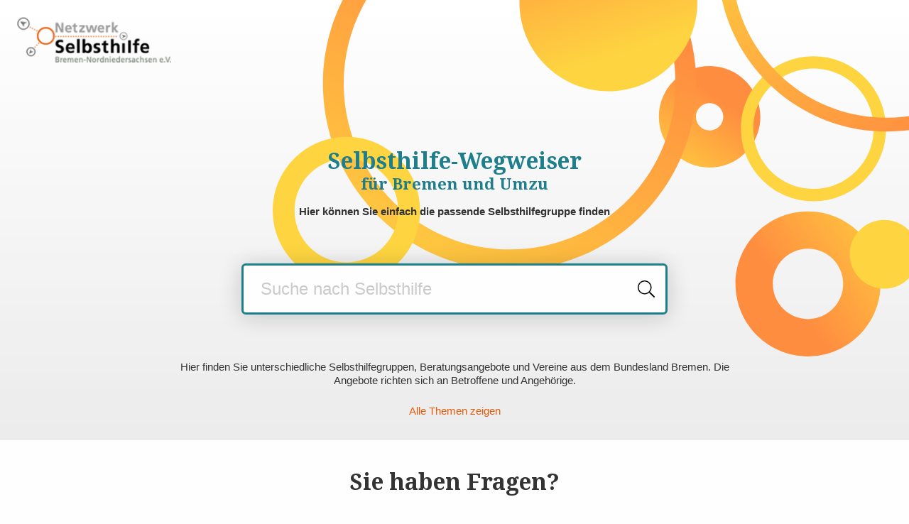

--- FILE ---
content_type: text/html; charset=utf-8
request_url: https://www.selbsthilfe-wegweiser.de/
body_size: 2578
content:
<!DOCTYPE html>
<html class="no-js" lang="de">
<head>
	<meta charset="utf-8"/>
	<meta http-equiv="x-ua-compatible" content="ie=edge">
	<meta name="robots" content="index, follow"/>
	<meta name="viewport" content="width=device-width, initial-scale=1.0">
	<title>Startseite des Selbsthilfe Wegweisers für Bremen und Nordniedersachsen &raquo; Netzwerk-Selbsthilfe</title>
		<meta name="description" content="Der Selbsthilfe-Wegweiser stellt ca.250 Selbsthilfegruppen und Vereine aus dem Gesundheits- und Sozialbereich im Bundesland Bremen dar. Ergaenzend stellt sich der Verein Netzwerk Selbsthilfe Bremen Nordniedersachsen e.V. vor.">
		<link rel="shortcut icon" href="/nwsh.ico">
	<link rel="stylesheet" href="/assets/css/app.css">
	<link href="https://fonts.googleapis.com/css?family=Open+Sans:400,500,700|Droid+Serif:400,700" rel="stylesheet">

	<script defer src="https://cdn.jsdelivr.net/npm/vue@2.5.22/dist/vue.min.js"></script>
	<script defer type="text/javascript" src="https://unpkg.com/vue-simple-suggest@1.8.3"></script>
	<script defer src="/assets/js/app.js"></script>
</head><body class="dom-loading loading">

      <a id="top"></a>
      <header>
        <nav class="top-nav">
          <div class="top-nav__logo">
 					<a href="/index.html">
              <img src="/assets/img/netzwerk-logo.png" alt="Selbthilfe-Wegweiser">
            </a>
          </div>
        </nav>
      </header>
	
 
<div class="hero hero--home">
  <div class="hero__inner">
    <h1>Selbsthilfe-Wegweiser <small>für Bremen und Umzu</small> </h1>
    <strong>Hier können Sie einfach die passende Selbsthilfegruppe finden</strong>
   <!-- form-action nur als Fallback -->
      <form id="searchApp" 
						autocomplete="off"
						class="hero__search hide-for-print"  
            :data-search="chosen" 
            @submit.prevent="submitSearch"
						method="post">
 
				<vue-simple-suggest
									v-model="chosen"
									ref="suggestComponent"
									:list="suggestionList"
									:min-length="2"
									:max-suggestions="20"
									:filter-by-query="true"
									:prevent-submit="false"
									@select="submitSearch"
									@input="onSearchInput"
								>

    
    
              <input type="search" :value="chosen" name="suchbegriff"  placeholder="Suche nach Selbsthilfe">
              
              <button type="submit">
                <i class="fal fa-search"></i> 
              </button>
    
              <div slot="suggestion-item" slot-scope="scope">
                <span v-html="boldenSuggestion(scope)"></span>
              </div>
    
              <div class="suggestions-not-found" slot="misc-item-below" slot-scope="{ query, suggestions }" v-if="suggestions.length == 0" v-cloak>
                Keine Ergebnisse zu {{ query }} gefunden
              </div>
    
          </vue-simple-suggest>
        </form>    <p>
      Hier finden Sie unterschiedliche Selbsthilfegruppen, Beratungsangebote und Vereine aus dem Bundesland Bremen. Die
      Angebote richten sich an Betroffene und Angehörige.</p>
      <p>
    <a href="/suche/themensuche">Alle Themen zeigen</a>
    </p>
    
	</div>
</div>
<main>	
 
	
	
    


<main>
<section>
    <div class="row">
      <div class="small-12 columns">
        <h2 class="text-center margin-bottom">Sie haben Fragen?</h2>
      </div>
      <div class="small-12 medium-4 medium-offset-2 columns margin-bottom">
        <ul class="linklist">
          <li>
            <i class="fal fa-lg fa-phone"></i> <a href="tel:0421704581">0421 – 70 45 81</a> 
          </li>
          <li>
            <i class="fal fa-lg fa-envelope"></i> <a href="mailto:info@netzwerk-selbsthilfe.com">info@netzwerk-selbsthilfe.com</a>
          </li>
        </ul>
      </div>
      <div class="small-12 medium-6 columns">
        <p>Netzwerk Selbsthilfe <br>
          Faulenstr. 31, 28195 Bremen <br>
        <span class="color-subdued">
          Allgemeine telefonische Sprechzeiten: <br>
          Mo‐Fr 10‐13 | Di+Do 14‐16</span>
        </p>
      </div>    </div>
  </section>

  <section class="section--small">
    <div class="row">
      <div class="small-12 columns text-center">
        <hr>
        <h4>Danksagung</h4>
        <p>Wir danken den Krankenkassen in Bremen für die finanzielle Unterstützung, ohne die es diesen Wegweiser nicht
          geben würde.</p>
        <hr>
      </div>
    </div>
  </section>



	<section class="hide-for-print">
    <div class="row"> 
      <div class="small-12 columns">
        <ul class="teasers">
          <li class="teaser bg-orange">
            <a href="https://www.netzwerk-selbsthilfe.com/hilfe-finden.html">
              <div class="teaser__title">Hilfe finden</div>
              <div class="teaser__text">Kostenlose Beratung in jeder Situation, telefonisch, per E-Mail und persönlich
                vor Ort </div>
              <div class="teaser__cta">
                <div class="button button--light">
                  Mehr Infos
                </div>
              </div>
            </a>
          </li>
          <li class="teaser bg-orange-dark">
            <a href="https://www.netzwerk-selbsthilfe.com/unterstuetzung-fuer-selbsthilfegruppen.html">
              <div class="teaser__title">Unterstützung für Selbsthilfegruppen</div>
              <div class="teaser__text">Gruppen gründen, Räume finden, sich beraten lassen </div>
              <div class="teaser__cta">
                <div class="button button--light">
                  Mehr Infos
                </div>
              </div>
            </a>
          </li>
          <li class="teaser bg-teal-light">
            <a href="https://www.netzwerk-selbsthilfe.com/selbsthilfe-aktiv-in-bremen.html">
              <div class="teaser__title">Selbsthilfe aktiv in Bremen</div>
              <div class="teaser__text">Kostenlose Selbsthilfeangebote nutzen und mitgestalten </div>
              <div class="teaser__cta">
                <div class="button button--light">
                  Mehr Infos
                </div>
              </div>
            </a>
          </li>
        </ul>
			</div>
    </div>
  </section>
</main>	
<script type="application/ld+json">{"@context": "http://schema.org","@type": "BreadcrumbList","itemListElement":[ {"@type": "ListItem","position": 1,"item":{"@id": "http://www.selbsthilfe-wegweiser.de","name": "Startseite"}}	]}</script>
	

      
        <footer>
          <div class="footer__inner hide-for-print">
            <ul>
              <li><a href="/impressum/index.html">Impressum</a></li>
              <li><a href="/impressum/datenschutz.html">Datenschutz</a></li>
							            </ul>
						
						
						
          </div>
        </footer>

      <!-- Overlay für mobil: Menu und Filter -->
      <div class="page-overlay"></div>
    </div>
  </div>



</body>

</html>



--- FILE ---
content_type: text/css
request_url: https://www.selbsthilfe-wegweiser.de/assets/css/app.css
body_size: 120367
content:
@charset "UTF-8";
/**
 * Foundation for Sites by ZURB
 * Version 6.3.1
 * foundation.zurb.com
 * Licensed under MIT Open Source
 */
/*! normalize-scss | MIT/GPLv2 License | bit.ly/normalize-scss */
/* Document
       ========================================================================== */
/**
     * 1. Change the default font family in all browsers (opinionated).
     * 2. Correct the line height in all browsers.
     * 3. Prevent adjustments of font size after orientation changes in
     *    IE on Windows Phone and in iOS.
     */
html {
  font-family: sans-serif;
  /* 1 */
  line-height: 1.15;
  /* 2 */
  -ms-text-size-adjust: 100%;
  /* 3 */
  -webkit-text-size-adjust: 100%;
  /* 3 */ }
/* Sections
       ========================================================================== */
/**
     * Remove the margin in all browsers (opinionated).
     */
body {
  margin: 0; }
/**
     * Add the correct display in IE 9-.
     */
article,
aside,
footer,
header,
nav,
section {
  display: block; }
/**
     * Correct the font size and margin on `h1` elements within `section` and
     * `article` contexts in Chrome, Firefox, and Safari.
     */
h1, .h1 {
  font-size: 2em;
  margin: 0.67em 0; }
/* Grouping content
       ========================================================================== */
/**
     * Add the correct display in IE 9-.
     */
figcaption,
figure {
  display: block; }
/**
     * Add the correct margin in IE 8.
     */
figure {
  margin: 1em 40px; }
/**
     * 1. Add the correct box sizing in Firefox.
     * 2. Show the overflow in Edge and IE.
     */
hr {
  -webkit-box-sizing: content-box;
          box-sizing: content-box;
  /* 1 */
  height: 0;
  /* 1 */
  overflow: visible;
  /* 2 */ }
/**
     * Add the correct display in IE.
     */
main {
  display: block; }
/**
     * 1. Correct the inheritance and scaling of font size in all browsers.
     * 2. Correct the odd `em` font sizing in all browsers.
     */
pre {
  font-family: monospace, monospace;
  /* 1 */
  font-size: 1em;
  /* 2 */ }
/* Links
       ========================================================================== */
/**
     * 1. Remove the gray background on active links in IE 10.
     * 2. Remove gaps in links underline in iOS 8+ and Safari 8+.
     */
a {
  background-color: transparent;
  /* 1 */
  -webkit-text-decoration-skip: objects;
  /* 2 */ }
/**
     * Remove the outline on focused links when they are also active or hovered
     * in all browsers (opinionated).
     */
a:active,
a:hover {
  outline-width: 0; }
/* Text-level semantics
       ========================================================================== */
/**
     * 1. Remove the bottom border in Firefox 39-.
     * 2. Add the correct text decoration in Chrome, Edge, IE, Opera, and Safari.
     */
abbr[title] {
  border-bottom: none;
  /* 1 */
  text-decoration: underline;
  /* 2 */
  -webkit-text-decoration: underline dotted;
          text-decoration: underline dotted;
  /* 2 */ }
/**
     * Prevent the duplicate application of `bolder` by the next rule in Safari 6.
     */
b,
strong {
  font-weight: inherit; }
/**
     * Add the correct font weight in Chrome, Edge, and Safari.
     */
b,
strong {
  font-weight: bolder; }
/**
     * 1. Correct the inheritance and scaling of font size in all browsers.
     * 2. Correct the odd `em` font sizing in all browsers.
     */
code,
kbd,
samp {
  font-family: monospace, monospace;
  /* 1 */
  font-size: 1em;
  /* 2 */ }
/**
     * Add the correct font style in Android 4.3-.
     */
dfn {
  font-style: italic; }
/**
     * Add the correct background and color in IE 9-.
     */
mark {
  background-color: #ff0;
  color: #000; }
/**
     * Add the correct font size in all browsers.
     */
small {
  font-size: 80%; }
/**
     * Prevent `sub` and `sup` elements from affecting the line height in
     * all browsers.
     */
sub,
sup {
  font-size: 75%;
  line-height: 0;
  position: relative;
  vertical-align: baseline; }
sub {
  bottom: -0.25em; }
sup {
  top: -0.5em; }
/* Embedded content
       ========================================================================== */
/**
     * Add the correct display in IE 9-.
     */
audio,
video {
  display: inline-block; }
/**
     * Add the correct display in iOS 4-7.
     */
audio:not([controls]) {
  display: none;
  height: 0; }
/**
     * Remove the border on images inside links in IE 10-.
     */
img {
  border-style: none; }
/**
     * Hide the overflow in IE.
     */
svg:not(:root) {
  overflow: hidden; }
/* Forms
       ========================================================================== */
/**
     * 1. Change the font styles in all browsers (opinionated).
     * 2. Remove the margin in Firefox and Safari.
     */
button,
input,
optgroup,
select,
textarea {
  font-family: sans-serif;
  /* 1 */
  font-size: 100%;
  /* 1 */
  line-height: 1.15;
  /* 1 */
  margin: 0;
  /* 2 */ }
/**
     * Show the overflow in IE.
     */
button {
  overflow: visible; }
/**
     * Remove the inheritance of text transform in Edge, Firefox, and IE.
     * 1. Remove the inheritance of text transform in Firefox.
     */
button,
select {
  /* 1 */
  text-transform: none; }
/**
     * 1. Prevent a WebKit bug where (2) destroys native `audio` and `video`
     *    controls in Android 4.
     * 2. Correct the inability to style clickable types in iOS and Safari.
     */
button,
html [type="button"],
[type="reset"],
[type="submit"] {
  -webkit-appearance: button;
  /* 2 */ }
button,
[type="button"],
[type="reset"],
[type="submit"] {
  /**
       * Remove the inner border and padding in Firefox.
       */
  /**
       * Restore the focus styles unset by the previous rule.
       */ }
button::-moz-focus-inner,
  [type="button"]::-moz-focus-inner,
  [type="reset"]::-moz-focus-inner,
  [type="submit"]::-moz-focus-inner {
    border-style: none;
    padding: 0; }
button:-moz-focusring,
  [type="button"]:-moz-focusring,
  [type="reset"]:-moz-focusring,
  [type="submit"]:-moz-focusring {
    outline: 1px dotted ButtonText; }
/**
     * Show the overflow in Edge.
     */
input {
  overflow: visible; }
/**
     * 1. Add the correct box sizing in IE 10-.
     * 2. Remove the padding in IE 10-.
     */
[type="checkbox"],
[type="radio"] {
  -webkit-box-sizing: border-box;
          box-sizing: border-box;
  /* 1 */
  padding: 0;
  /* 2 */ }
/**
     * Correct the cursor style of increment and decrement buttons in Chrome.
     */
[type="number"]::-webkit-inner-spin-button,
[type="number"]::-webkit-outer-spin-button {
  height: auto; }
/**
     * 1. Correct the odd appearance in Chrome and Safari.
     * 2. Correct the outline style in Safari.
     */
[type="search"] {
  -webkit-appearance: textfield;
  /* 1 */
  outline-offset: -2px;
  /* 2 */
  /**
       * Remove the inner padding and cancel buttons in Chrome and Safari on macOS.
       */ }
[type="search"]::-webkit-search-cancel-button, [type="search"]::-webkit-search-decoration {
    -webkit-appearance: none; }
/**
     * 1. Correct the inability to style clickable types in iOS and Safari.
     * 2. Change font properties to `inherit` in Safari.
     */
::-webkit-file-upload-button {
  -webkit-appearance: button;
  /* 1 */
  font: inherit;
  /* 2 */ }
/**
     * Change the border, margin, and padding in all browsers (opinionated).
     */
fieldset {
  border: 1px solid #c0c0c0;
  margin: 0 2px;
  padding: 0.35em 0.625em 0.75em; }
/**
     * 1. Correct the text wrapping in Edge and IE.
     * 2. Correct the color inheritance from `fieldset` elements in IE.
     * 3. Remove the padding so developers are not caught out when they zero out
     *    `fieldset` elements in all browsers.
     */
legend {
  -webkit-box-sizing: border-box;
          box-sizing: border-box;
  /* 1 */
  display: table;
  /* 1 */
  max-width: 100%;
  /* 1 */
  padding: 0;
  /* 3 */
  color: inherit;
  /* 2 */
  white-space: normal;
  /* 1 */ }
/**
     * 1. Add the correct display in IE 9-.
     * 2. Add the correct vertical alignment in Chrome, Firefox, and Opera.
     */
progress {
  display: inline-block;
  /* 1 */
  vertical-align: baseline;
  /* 2 */ }
/**
     * Remove the default vertical scrollbar in IE.
     */
textarea {
  overflow: auto; }
/* Interactive
       ========================================================================== */
/*
     * Add the correct display in Edge, IE, and Firefox.
     */
details {
  display: block; }
/*
     * Add the correct display in all browsers.
     */
summary {
  display: list-item; }
/*
     * Add the correct display in IE 9-.
     */
menu {
  display: block; }
/* Scripting
       ========================================================================== */
/**
     * Add the correct display in IE 9-.
     */
canvas {
  display: inline-block; }
/**
     * Add the correct display in IE.
     */
template {
  display: none; }
/* Hidden
       ========================================================================== */
/**
     * Add the correct display in IE 10-.
     */
[hidden] {
  display: none; }
.foundation-mq {
  font-family: "small=0em&medium=40em&large=64em&xlarge=75em&xxlarge=90em"; }
html {
  -webkit-box-sizing: border-box;
          box-sizing: border-box;
  font-size: 100%; }
*,
*::before,
*::after {
  -webkit-box-sizing: inherit;
          box-sizing: inherit; }
body {
  margin: 0;
  padding: 0;
  background: #fefefe;
  font-family: "Droid Sans", "Helvetica Neue", Helvetica, Roboto, Arial, sans-serif;
  font-weight: normal;
  line-height: 1.5;
  color: #333;
  -webkit-font-smoothing: antialiased;
  -moz-osx-font-smoothing: grayscale; }
img {
  display: inline-block;
  vertical-align: middle;
  max-width: 100%;
  height: auto;
  -ms-interpolation-mode: bicubic; }
textarea {
  height: auto;
  min-height: 50px;
  border-radius: 0; }
select {
  -webkit-box-sizing: border-box;
          box-sizing: border-box;
  width: 100%;
  border-radius: 0; }
.map_canvas img,
.map_canvas embed,
.map_canvas object,
.mqa-display img,
.mqa-display embed,
.mqa-display object {
  max-width: none !important; }
button {
  padding: 0;
  -webkit-appearance: none;
     -moz-appearance: none;
          appearance: none;
  border: 0;
  border-radius: 0;
  background: transparent;
  line-height: 1; }
[data-whatinput='mouse'] button {
    outline: 0; }
pre {
  overflow: auto; }
.is-visible {
  display: block !important; }
.is-hidden {
  display: none !important; }
.row {
  max-width: 62.5rem;
  margin-right: auto;
  margin-left: auto;
  display: -webkit-box;
  display: -ms-flexbox;
  display: flex;
  -webkit-box-orient: horizontal;
  -webkit-box-direction: normal;
      -ms-flex-flow: row wrap;
          flex-flow: row wrap; }
.row .row {
    margin-right: -0.625rem;
    margin-left: -0.625rem; }
@media print, screen and (min-width: 40em) {
      .row .row {
        margin-right: -0.9375rem;
        margin-left: -0.9375rem; } }
@media print, screen and (min-width: 64em) {
      .row .row {
        margin-right: -0.9375rem;
        margin-left: -0.9375rem; } }
@media screen and (min-width: 75em) {
      .row .row {
        margin-right: -0.9375rem;
        margin-left: -0.9375rem; } }
.row .row.collapse {
      margin-right: 0;
      margin-left: 0; }
.row.expanded {
    max-width: none; }
.row:not(.expanded) .row {
    max-width: none; }
.row.collapse > .column, .row.collapse > .columns {
    padding-right: 0;
    padding-left: 0; }
.row.is-collapse-child,
  .row.collapse > .column > .row,
  .row.collapse > .columns > .row {
    margin-right: 0;
    margin-left: 0; }
.column, .columns {
  -webkit-box-flex: 1;
      -ms-flex: 1 1 0px;
          flex: 1 1 0px;
  padding-right: 0.625rem;
  padding-left: 0.625rem;
  min-width: initial; }
@media print, screen and (min-width: 40em) {
    .column, .columns {
      padding-right: 0.9375rem;
      padding-left: 0.9375rem; } }
.column.row.row, .row.row.columns {
  float: none;
  display: block; }
.row .column.row.row, .row .row.row.columns {
  margin-right: 0;
  margin-left: 0;
  padding-right: 0;
  padding-left: 0; }
.flex-container {
  display: -webkit-box;
  display: -ms-flexbox;
  display: flex; }
.flex-child-auto {
  -webkit-box-flex: 1;
      -ms-flex: 1 1 auto;
          flex: 1 1 auto; }
.flex-child-grow {
  -webkit-box-flex: 1;
      -ms-flex: 1 0 auto;
          flex: 1 0 auto; }
.flex-child-shrink {
  -webkit-box-flex: 0;
      -ms-flex: 0 1 auto;
          flex: 0 1 auto; }
.flex-dir-row {
  -webkit-box-orient: horizontal;
  -webkit-box-direction: normal;
      -ms-flex-direction: row;
          flex-direction: row; }
.flex-dir-row-reverse {
  -webkit-box-orient: horizontal;
  -webkit-box-direction: reverse;
      -ms-flex-direction: row-reverse;
          flex-direction: row-reverse; }
.flex-dir-column {
  -webkit-box-orient: vertical;
  -webkit-box-direction: normal;
      -ms-flex-direction: column;
          flex-direction: column; }
.flex-dir-column-reverse {
  -webkit-box-orient: vertical;
  -webkit-box-direction: reverse;
      -ms-flex-direction: column-reverse;
          flex-direction: column-reverse; }
.small-1 {
  -webkit-box-flex: 0;
      -ms-flex: 0 0 8.33333%;
          flex: 0 0 8.33333%;
  max-width: 8.33333%; }
.small-offset-0 {
  margin-left: 0%; }
.small-2 {
  -webkit-box-flex: 0;
      -ms-flex: 0 0 16.66667%;
          flex: 0 0 16.66667%;
  max-width: 16.66667%; }
.small-offset-1 {
  margin-left: 8.33333%; }
.small-3 {
  -webkit-box-flex: 0;
      -ms-flex: 0 0 25%;
          flex: 0 0 25%;
  max-width: 25%; }
.small-offset-2 {
  margin-left: 16.66667%; }
.small-4 {
  -webkit-box-flex: 0;
      -ms-flex: 0 0 33.33333%;
          flex: 0 0 33.33333%;
  max-width: 33.33333%; }
.small-offset-3 {
  margin-left: 25%; }
.small-5 {
  -webkit-box-flex: 0;
      -ms-flex: 0 0 41.66667%;
          flex: 0 0 41.66667%;
  max-width: 41.66667%; }
.small-offset-4 {
  margin-left: 33.33333%; }
.small-6 {
  -webkit-box-flex: 0;
      -ms-flex: 0 0 50%;
          flex: 0 0 50%;
  max-width: 50%; }
.small-offset-5 {
  margin-left: 41.66667%; }
.small-7 {
  -webkit-box-flex: 0;
      -ms-flex: 0 0 58.33333%;
          flex: 0 0 58.33333%;
  max-width: 58.33333%; }
.small-offset-6 {
  margin-left: 50%; }
.small-8 {
  -webkit-box-flex: 0;
      -ms-flex: 0 0 66.66667%;
          flex: 0 0 66.66667%;
  max-width: 66.66667%; }
.small-offset-7 {
  margin-left: 58.33333%; }
.small-9 {
  -webkit-box-flex: 0;
      -ms-flex: 0 0 75%;
          flex: 0 0 75%;
  max-width: 75%; }
.small-offset-8 {
  margin-left: 66.66667%; }
.small-10 {
  -webkit-box-flex: 0;
      -ms-flex: 0 0 83.33333%;
          flex: 0 0 83.33333%;
  max-width: 83.33333%; }
.small-offset-9 {
  margin-left: 75%; }
.small-11 {
  -webkit-box-flex: 0;
      -ms-flex: 0 0 91.66667%;
          flex: 0 0 91.66667%;
  max-width: 91.66667%; }
.small-offset-10 {
  margin-left: 83.33333%; }
.small-12 {
  -webkit-box-flex: 0;
      -ms-flex: 0 0 100%;
          flex: 0 0 100%;
  max-width: 100%; }
.small-offset-11 {
  margin-left: 91.66667%; }
.small-order-1 {
  -webkit-box-ordinal-group: 2;
      -ms-flex-order: 1;
          order: 1; }
.small-order-2 {
  -webkit-box-ordinal-group: 3;
      -ms-flex-order: 2;
          order: 2; }
.small-order-3 {
  -webkit-box-ordinal-group: 4;
      -ms-flex-order: 3;
          order: 3; }
.small-order-4 {
  -webkit-box-ordinal-group: 5;
      -ms-flex-order: 4;
          order: 4; }
.small-order-5 {
  -webkit-box-ordinal-group: 6;
      -ms-flex-order: 5;
          order: 5; }
.small-order-6 {
  -webkit-box-ordinal-group: 7;
      -ms-flex-order: 6;
          order: 6; }
.small-up-1 {
  -ms-flex-wrap: wrap;
      flex-wrap: wrap; }
.small-up-1 > .column, .small-up-1 > .columns {
    -webkit-box-flex: 0;
        -ms-flex: 0 0 100%;
            flex: 0 0 100%;
    max-width: 100%; }
.small-up-2 {
  -ms-flex-wrap: wrap;
      flex-wrap: wrap; }
.small-up-2 > .column, .small-up-2 > .columns {
    -webkit-box-flex: 0;
        -ms-flex: 0 0 50%;
            flex: 0 0 50%;
    max-width: 50%; }
.small-up-3 {
  -ms-flex-wrap: wrap;
      flex-wrap: wrap; }
.small-up-3 > .column, .small-up-3 > .columns {
    -webkit-box-flex: 0;
        -ms-flex: 0 0 33.33333%;
            flex: 0 0 33.33333%;
    max-width: 33.33333%; }
.small-up-4 {
  -ms-flex-wrap: wrap;
      flex-wrap: wrap; }
.small-up-4 > .column, .small-up-4 > .columns {
    -webkit-box-flex: 0;
        -ms-flex: 0 0 25%;
            flex: 0 0 25%;
    max-width: 25%; }
.small-up-5 {
  -ms-flex-wrap: wrap;
      flex-wrap: wrap; }
.small-up-5 > .column, .small-up-5 > .columns {
    -webkit-box-flex: 0;
        -ms-flex: 0 0 20%;
            flex: 0 0 20%;
    max-width: 20%; }
.small-up-6 {
  -ms-flex-wrap: wrap;
      flex-wrap: wrap; }
.small-up-6 > .column, .small-up-6 > .columns {
    -webkit-box-flex: 0;
        -ms-flex: 0 0 16.66667%;
            flex: 0 0 16.66667%;
    max-width: 16.66667%; }
.small-up-7 {
  -ms-flex-wrap: wrap;
      flex-wrap: wrap; }
.small-up-7 > .column, .small-up-7 > .columns {
    -webkit-box-flex: 0;
        -ms-flex: 0 0 14.28571%;
            flex: 0 0 14.28571%;
    max-width: 14.28571%; }
.small-up-8 {
  -ms-flex-wrap: wrap;
      flex-wrap: wrap; }
.small-up-8 > .column, .small-up-8 > .columns {
    -webkit-box-flex: 0;
        -ms-flex: 0 0 12.5%;
            flex: 0 0 12.5%;
    max-width: 12.5%; }
.small-collapse > .column, .small-collapse > .columns {
  padding-right: 0;
  padding-left: 0; }
.small-uncollapse > .column, .small-uncollapse > .columns {
  padding-right: 0.625rem;
  padding-left: 0.625rem; }
@media print, screen and (min-width: 40em) {
  .medium-1 {
    -webkit-box-flex: 0;
        -ms-flex: 0 0 8.33333%;
            flex: 0 0 8.33333%;
    max-width: 8.33333%; }
  .medium-offset-0 {
    margin-left: 0%; }
  .medium-2 {
    -webkit-box-flex: 0;
        -ms-flex: 0 0 16.66667%;
            flex: 0 0 16.66667%;
    max-width: 16.66667%; }
  .medium-offset-1 {
    margin-left: 8.33333%; }
  .medium-3 {
    -webkit-box-flex: 0;
        -ms-flex: 0 0 25%;
            flex: 0 0 25%;
    max-width: 25%; }
  .medium-offset-2 {
    margin-left: 16.66667%; }
  .medium-4 {
    -webkit-box-flex: 0;
        -ms-flex: 0 0 33.33333%;
            flex: 0 0 33.33333%;
    max-width: 33.33333%; }
  .medium-offset-3 {
    margin-left: 25%; }
  .medium-5 {
    -webkit-box-flex: 0;
        -ms-flex: 0 0 41.66667%;
            flex: 0 0 41.66667%;
    max-width: 41.66667%; }
  .medium-offset-4 {
    margin-left: 33.33333%; }
  .medium-6 {
    -webkit-box-flex: 0;
        -ms-flex: 0 0 50%;
            flex: 0 0 50%;
    max-width: 50%; }
  .medium-offset-5 {
    margin-left: 41.66667%; }
  .medium-7 {
    -webkit-box-flex: 0;
        -ms-flex: 0 0 58.33333%;
            flex: 0 0 58.33333%;
    max-width: 58.33333%; }
  .medium-offset-6 {
    margin-left: 50%; }
  .medium-8 {
    -webkit-box-flex: 0;
        -ms-flex: 0 0 66.66667%;
            flex: 0 0 66.66667%;
    max-width: 66.66667%; }
  .medium-offset-7 {
    margin-left: 58.33333%; }
  .medium-9 {
    -webkit-box-flex: 0;
        -ms-flex: 0 0 75%;
            flex: 0 0 75%;
    max-width: 75%; }
  .medium-offset-8 {
    margin-left: 66.66667%; }
  .medium-10 {
    -webkit-box-flex: 0;
        -ms-flex: 0 0 83.33333%;
            flex: 0 0 83.33333%;
    max-width: 83.33333%; }
  .medium-offset-9 {
    margin-left: 75%; }
  .medium-11 {
    -webkit-box-flex: 0;
        -ms-flex: 0 0 91.66667%;
            flex: 0 0 91.66667%;
    max-width: 91.66667%; }
  .medium-offset-10 {
    margin-left: 83.33333%; }
  .medium-12 {
    -webkit-box-flex: 0;
        -ms-flex: 0 0 100%;
            flex: 0 0 100%;
    max-width: 100%; }
  .medium-offset-11 {
    margin-left: 91.66667%; }
  .medium-order-1 {
    -webkit-box-ordinal-group: 2;
        -ms-flex-order: 1;
            order: 1; }
  .medium-order-2 {
    -webkit-box-ordinal-group: 3;
        -ms-flex-order: 2;
            order: 2; }
  .medium-order-3 {
    -webkit-box-ordinal-group: 4;
        -ms-flex-order: 3;
            order: 3; }
  .medium-order-4 {
    -webkit-box-ordinal-group: 5;
        -ms-flex-order: 4;
            order: 4; }
  .medium-order-5 {
    -webkit-box-ordinal-group: 6;
        -ms-flex-order: 5;
            order: 5; }
  .medium-order-6 {
    -webkit-box-ordinal-group: 7;
        -ms-flex-order: 6;
            order: 6; }
  .medium-up-1 {
    -ms-flex-wrap: wrap;
        flex-wrap: wrap; }
    .medium-up-1 > .column, .medium-up-1 > .columns {
      -webkit-box-flex: 0;
          -ms-flex: 0 0 100%;
              flex: 0 0 100%;
      max-width: 100%; }
  .medium-up-2 {
    -ms-flex-wrap: wrap;
        flex-wrap: wrap; }
    .medium-up-2 > .column, .medium-up-2 > .columns {
      -webkit-box-flex: 0;
          -ms-flex: 0 0 50%;
              flex: 0 0 50%;
      max-width: 50%; }
  .medium-up-3 {
    -ms-flex-wrap: wrap;
        flex-wrap: wrap; }
    .medium-up-3 > .column, .medium-up-3 > .columns {
      -webkit-box-flex: 0;
          -ms-flex: 0 0 33.33333%;
              flex: 0 0 33.33333%;
      max-width: 33.33333%; }
  .medium-up-4 {
    -ms-flex-wrap: wrap;
        flex-wrap: wrap; }
    .medium-up-4 > .column, .medium-up-4 > .columns {
      -webkit-box-flex: 0;
          -ms-flex: 0 0 25%;
              flex: 0 0 25%;
      max-width: 25%; }
  .medium-up-5 {
    -ms-flex-wrap: wrap;
        flex-wrap: wrap; }
    .medium-up-5 > .column, .medium-up-5 > .columns {
      -webkit-box-flex: 0;
          -ms-flex: 0 0 20%;
              flex: 0 0 20%;
      max-width: 20%; }
  .medium-up-6 {
    -ms-flex-wrap: wrap;
        flex-wrap: wrap; }
    .medium-up-6 > .column, .medium-up-6 > .columns {
      -webkit-box-flex: 0;
          -ms-flex: 0 0 16.66667%;
              flex: 0 0 16.66667%;
      max-width: 16.66667%; }
  .medium-up-7 {
    -ms-flex-wrap: wrap;
        flex-wrap: wrap; }
    .medium-up-7 > .column, .medium-up-7 > .columns {
      -webkit-box-flex: 0;
          -ms-flex: 0 0 14.28571%;
              flex: 0 0 14.28571%;
      max-width: 14.28571%; }
  .medium-up-8 {
    -ms-flex-wrap: wrap;
        flex-wrap: wrap; }
    .medium-up-8 > .column, .medium-up-8 > .columns {
      -webkit-box-flex: 0;
          -ms-flex: 0 0 12.5%;
              flex: 0 0 12.5%;
      max-width: 12.5%; } }
@media print, screen and (min-width: 40em) and (min-width: 40em) {
  .medium-expand {
    -webkit-box-flex: 1;
        -ms-flex: 1 1 0px;
            flex: 1 1 0px; } }
@media print, screen and (min-width: 40em) {
  .medium-flex-dir-row {
    -webkit-box-orient: horizontal;
    -webkit-box-direction: normal;
        -ms-flex-direction: row;
            flex-direction: row; }
  .medium-flex-dir-row-reverse {
    -webkit-box-orient: horizontal;
    -webkit-box-direction: reverse;
        -ms-flex-direction: row-reverse;
            flex-direction: row-reverse; }
  .medium-flex-dir-column {
    -webkit-box-orient: vertical;
    -webkit-box-direction: normal;
        -ms-flex-direction: column;
            flex-direction: column; }
  .medium-flex-dir-column-reverse {
    -webkit-box-orient: vertical;
    -webkit-box-direction: reverse;
        -ms-flex-direction: column-reverse;
            flex-direction: column-reverse; }
  .medium-flex-child-auto {
    -webkit-box-flex: 1;
        -ms-flex: 1 1 auto;
            flex: 1 1 auto; }
  .medium-flex-child-grow {
    -webkit-box-flex: 1;
        -ms-flex: 1 0 auto;
            flex: 1 0 auto; }
  .medium-flex-child-shrink {
    -webkit-box-flex: 0;
        -ms-flex: 0 1 auto;
            flex: 0 1 auto; } }
.row.medium-unstack > .column, .row.medium-unstack > .columns {
  -webkit-box-flex: 0;
      -ms-flex: 0 0 100%;
          flex: 0 0 100%; }
@media print, screen and (min-width: 40em) {
    .row.medium-unstack > .column, .row.medium-unstack > .columns {
      -webkit-box-flex: 1;
          -ms-flex: 1 1 0px;
              flex: 1 1 0px; } }
@media print, screen and (min-width: 40em) {
  .medium-collapse > .column, .medium-collapse > .columns {
    padding-right: 0;
    padding-left: 0; }
  .medium-uncollapse > .column, .medium-uncollapse > .columns {
    padding-right: 0.9375rem;
    padding-left: 0.9375rem; } }
@media print, screen and (min-width: 64em) {
  .large-1 {
    -webkit-box-flex: 0;
        -ms-flex: 0 0 8.33333%;
            flex: 0 0 8.33333%;
    max-width: 8.33333%; }
  .large-offset-0 {
    margin-left: 0%; }
  .large-2 {
    -webkit-box-flex: 0;
        -ms-flex: 0 0 16.66667%;
            flex: 0 0 16.66667%;
    max-width: 16.66667%; }
  .large-offset-1 {
    margin-left: 8.33333%; }
  .large-3 {
    -webkit-box-flex: 0;
        -ms-flex: 0 0 25%;
            flex: 0 0 25%;
    max-width: 25%; }
  .large-offset-2 {
    margin-left: 16.66667%; }
  .large-4 {
    -webkit-box-flex: 0;
        -ms-flex: 0 0 33.33333%;
            flex: 0 0 33.33333%;
    max-width: 33.33333%; }
  .large-offset-3 {
    margin-left: 25%; }
  .large-5 {
    -webkit-box-flex: 0;
        -ms-flex: 0 0 41.66667%;
            flex: 0 0 41.66667%;
    max-width: 41.66667%; }
  .large-offset-4 {
    margin-left: 33.33333%; }
  .large-6 {
    -webkit-box-flex: 0;
        -ms-flex: 0 0 50%;
            flex: 0 0 50%;
    max-width: 50%; }
  .large-offset-5 {
    margin-left: 41.66667%; }
  .large-7 {
    -webkit-box-flex: 0;
        -ms-flex: 0 0 58.33333%;
            flex: 0 0 58.33333%;
    max-width: 58.33333%; }
  .large-offset-6 {
    margin-left: 50%; }
  .large-8 {
    -webkit-box-flex: 0;
        -ms-flex: 0 0 66.66667%;
            flex: 0 0 66.66667%;
    max-width: 66.66667%; }
  .large-offset-7 {
    margin-left: 58.33333%; }
  .large-9 {
    -webkit-box-flex: 0;
        -ms-flex: 0 0 75%;
            flex: 0 0 75%;
    max-width: 75%; }
  .large-offset-8 {
    margin-left: 66.66667%; }
  .large-10 {
    -webkit-box-flex: 0;
        -ms-flex: 0 0 83.33333%;
            flex: 0 0 83.33333%;
    max-width: 83.33333%; }
  .large-offset-9 {
    margin-left: 75%; }
  .large-11 {
    -webkit-box-flex: 0;
        -ms-flex: 0 0 91.66667%;
            flex: 0 0 91.66667%;
    max-width: 91.66667%; }
  .large-offset-10 {
    margin-left: 83.33333%; }
  .large-12 {
    -webkit-box-flex: 0;
        -ms-flex: 0 0 100%;
            flex: 0 0 100%;
    max-width: 100%; }
  .large-offset-11 {
    margin-left: 91.66667%; }
  .large-order-1 {
    -webkit-box-ordinal-group: 2;
        -ms-flex-order: 1;
            order: 1; }
  .large-order-2 {
    -webkit-box-ordinal-group: 3;
        -ms-flex-order: 2;
            order: 2; }
  .large-order-3 {
    -webkit-box-ordinal-group: 4;
        -ms-flex-order: 3;
            order: 3; }
  .large-order-4 {
    -webkit-box-ordinal-group: 5;
        -ms-flex-order: 4;
            order: 4; }
  .large-order-5 {
    -webkit-box-ordinal-group: 6;
        -ms-flex-order: 5;
            order: 5; }
  .large-order-6 {
    -webkit-box-ordinal-group: 7;
        -ms-flex-order: 6;
            order: 6; }
  .large-up-1 {
    -ms-flex-wrap: wrap;
        flex-wrap: wrap; }
    .large-up-1 > .column, .large-up-1 > .columns {
      -webkit-box-flex: 0;
          -ms-flex: 0 0 100%;
              flex: 0 0 100%;
      max-width: 100%; }
  .large-up-2 {
    -ms-flex-wrap: wrap;
        flex-wrap: wrap; }
    .large-up-2 > .column, .large-up-2 > .columns {
      -webkit-box-flex: 0;
          -ms-flex: 0 0 50%;
              flex: 0 0 50%;
      max-width: 50%; }
  .large-up-3 {
    -ms-flex-wrap: wrap;
        flex-wrap: wrap; }
    .large-up-3 > .column, .large-up-3 > .columns {
      -webkit-box-flex: 0;
          -ms-flex: 0 0 33.33333%;
              flex: 0 0 33.33333%;
      max-width: 33.33333%; }
  .large-up-4 {
    -ms-flex-wrap: wrap;
        flex-wrap: wrap; }
    .large-up-4 > .column, .large-up-4 > .columns {
      -webkit-box-flex: 0;
          -ms-flex: 0 0 25%;
              flex: 0 0 25%;
      max-width: 25%; }
  .large-up-5 {
    -ms-flex-wrap: wrap;
        flex-wrap: wrap; }
    .large-up-5 > .column, .large-up-5 > .columns {
      -webkit-box-flex: 0;
          -ms-flex: 0 0 20%;
              flex: 0 0 20%;
      max-width: 20%; }
  .large-up-6 {
    -ms-flex-wrap: wrap;
        flex-wrap: wrap; }
    .large-up-6 > .column, .large-up-6 > .columns {
      -webkit-box-flex: 0;
          -ms-flex: 0 0 16.66667%;
              flex: 0 0 16.66667%;
      max-width: 16.66667%; }
  .large-up-7 {
    -ms-flex-wrap: wrap;
        flex-wrap: wrap; }
    .large-up-7 > .column, .large-up-7 > .columns {
      -webkit-box-flex: 0;
          -ms-flex: 0 0 14.28571%;
              flex: 0 0 14.28571%;
      max-width: 14.28571%; }
  .large-up-8 {
    -ms-flex-wrap: wrap;
        flex-wrap: wrap; }
    .large-up-8 > .column, .large-up-8 > .columns {
      -webkit-box-flex: 0;
          -ms-flex: 0 0 12.5%;
              flex: 0 0 12.5%;
      max-width: 12.5%; } }
@media print, screen and (min-width: 64em) and (min-width: 64em) {
  .large-expand {
    -webkit-box-flex: 1;
        -ms-flex: 1 1 0px;
            flex: 1 1 0px; } }
@media print, screen and (min-width: 64em) {
  .large-flex-dir-row {
    -webkit-box-orient: horizontal;
    -webkit-box-direction: normal;
        -ms-flex-direction: row;
            flex-direction: row; }
  .large-flex-dir-row-reverse {
    -webkit-box-orient: horizontal;
    -webkit-box-direction: reverse;
        -ms-flex-direction: row-reverse;
            flex-direction: row-reverse; }
  .large-flex-dir-column {
    -webkit-box-orient: vertical;
    -webkit-box-direction: normal;
        -ms-flex-direction: column;
            flex-direction: column; }
  .large-flex-dir-column-reverse {
    -webkit-box-orient: vertical;
    -webkit-box-direction: reverse;
        -ms-flex-direction: column-reverse;
            flex-direction: column-reverse; }
  .large-flex-child-auto {
    -webkit-box-flex: 1;
        -ms-flex: 1 1 auto;
            flex: 1 1 auto; }
  .large-flex-child-grow {
    -webkit-box-flex: 1;
        -ms-flex: 1 0 auto;
            flex: 1 0 auto; }
  .large-flex-child-shrink {
    -webkit-box-flex: 0;
        -ms-flex: 0 1 auto;
            flex: 0 1 auto; } }
.row.large-unstack > .column, .row.large-unstack > .columns {
  -webkit-box-flex: 0;
      -ms-flex: 0 0 100%;
          flex: 0 0 100%; }
@media print, screen and (min-width: 64em) {
    .row.large-unstack > .column, .row.large-unstack > .columns {
      -webkit-box-flex: 1;
          -ms-flex: 1 1 0px;
              flex: 1 1 0px; } }
@media print, screen and (min-width: 64em) {
  .large-collapse > .column, .large-collapse > .columns {
    padding-right: 0;
    padding-left: 0; }
  .large-uncollapse > .column, .large-uncollapse > .columns {
    padding-right: 0.9375rem;
    padding-left: 0.9375rem; } }
@media screen and (min-width: 75em) {
  .xlarge-1 {
    -webkit-box-flex: 0;
        -ms-flex: 0 0 8.33333%;
            flex: 0 0 8.33333%;
    max-width: 8.33333%; }
  .xlarge-offset-0 {
    margin-left: 0%; }
  .xlarge-2 {
    -webkit-box-flex: 0;
        -ms-flex: 0 0 16.66667%;
            flex: 0 0 16.66667%;
    max-width: 16.66667%; }
  .xlarge-offset-1 {
    margin-left: 8.33333%; }
  .xlarge-3 {
    -webkit-box-flex: 0;
        -ms-flex: 0 0 25%;
            flex: 0 0 25%;
    max-width: 25%; }
  .xlarge-offset-2 {
    margin-left: 16.66667%; }
  .xlarge-4 {
    -webkit-box-flex: 0;
        -ms-flex: 0 0 33.33333%;
            flex: 0 0 33.33333%;
    max-width: 33.33333%; }
  .xlarge-offset-3 {
    margin-left: 25%; }
  .xlarge-5 {
    -webkit-box-flex: 0;
        -ms-flex: 0 0 41.66667%;
            flex: 0 0 41.66667%;
    max-width: 41.66667%; }
  .xlarge-offset-4 {
    margin-left: 33.33333%; }
  .xlarge-6 {
    -webkit-box-flex: 0;
        -ms-flex: 0 0 50%;
            flex: 0 0 50%;
    max-width: 50%; }
  .xlarge-offset-5 {
    margin-left: 41.66667%; }
  .xlarge-7 {
    -webkit-box-flex: 0;
        -ms-flex: 0 0 58.33333%;
            flex: 0 0 58.33333%;
    max-width: 58.33333%; }
  .xlarge-offset-6 {
    margin-left: 50%; }
  .xlarge-8 {
    -webkit-box-flex: 0;
        -ms-flex: 0 0 66.66667%;
            flex: 0 0 66.66667%;
    max-width: 66.66667%; }
  .xlarge-offset-7 {
    margin-left: 58.33333%; }
  .xlarge-9 {
    -webkit-box-flex: 0;
        -ms-flex: 0 0 75%;
            flex: 0 0 75%;
    max-width: 75%; }
  .xlarge-offset-8 {
    margin-left: 66.66667%; }
  .xlarge-10 {
    -webkit-box-flex: 0;
        -ms-flex: 0 0 83.33333%;
            flex: 0 0 83.33333%;
    max-width: 83.33333%; }
  .xlarge-offset-9 {
    margin-left: 75%; }
  .xlarge-11 {
    -webkit-box-flex: 0;
        -ms-flex: 0 0 91.66667%;
            flex: 0 0 91.66667%;
    max-width: 91.66667%; }
  .xlarge-offset-10 {
    margin-left: 83.33333%; }
  .xlarge-12 {
    -webkit-box-flex: 0;
        -ms-flex: 0 0 100%;
            flex: 0 0 100%;
    max-width: 100%; }
  .xlarge-offset-11 {
    margin-left: 91.66667%; }
  .xlarge-order-1 {
    -webkit-box-ordinal-group: 2;
        -ms-flex-order: 1;
            order: 1; }
  .xlarge-order-2 {
    -webkit-box-ordinal-group: 3;
        -ms-flex-order: 2;
            order: 2; }
  .xlarge-order-3 {
    -webkit-box-ordinal-group: 4;
        -ms-flex-order: 3;
            order: 3; }
  .xlarge-order-4 {
    -webkit-box-ordinal-group: 5;
        -ms-flex-order: 4;
            order: 4; }
  .xlarge-order-5 {
    -webkit-box-ordinal-group: 6;
        -ms-flex-order: 5;
            order: 5; }
  .xlarge-order-6 {
    -webkit-box-ordinal-group: 7;
        -ms-flex-order: 6;
            order: 6; }
  .xlarge-up-1 {
    -ms-flex-wrap: wrap;
        flex-wrap: wrap; }
    .xlarge-up-1 > .column, .xlarge-up-1 > .columns {
      -webkit-box-flex: 0;
          -ms-flex: 0 0 100%;
              flex: 0 0 100%;
      max-width: 100%; }
  .xlarge-up-2 {
    -ms-flex-wrap: wrap;
        flex-wrap: wrap; }
    .xlarge-up-2 > .column, .xlarge-up-2 > .columns {
      -webkit-box-flex: 0;
          -ms-flex: 0 0 50%;
              flex: 0 0 50%;
      max-width: 50%; }
  .xlarge-up-3 {
    -ms-flex-wrap: wrap;
        flex-wrap: wrap; }
    .xlarge-up-3 > .column, .xlarge-up-3 > .columns {
      -webkit-box-flex: 0;
          -ms-flex: 0 0 33.33333%;
              flex: 0 0 33.33333%;
      max-width: 33.33333%; }
  .xlarge-up-4 {
    -ms-flex-wrap: wrap;
        flex-wrap: wrap; }
    .xlarge-up-4 > .column, .xlarge-up-4 > .columns {
      -webkit-box-flex: 0;
          -ms-flex: 0 0 25%;
              flex: 0 0 25%;
      max-width: 25%; }
  .xlarge-up-5 {
    -ms-flex-wrap: wrap;
        flex-wrap: wrap; }
    .xlarge-up-5 > .column, .xlarge-up-5 > .columns {
      -webkit-box-flex: 0;
          -ms-flex: 0 0 20%;
              flex: 0 0 20%;
      max-width: 20%; }
  .xlarge-up-6 {
    -ms-flex-wrap: wrap;
        flex-wrap: wrap; }
    .xlarge-up-6 > .column, .xlarge-up-6 > .columns {
      -webkit-box-flex: 0;
          -ms-flex: 0 0 16.66667%;
              flex: 0 0 16.66667%;
      max-width: 16.66667%; }
  .xlarge-up-7 {
    -ms-flex-wrap: wrap;
        flex-wrap: wrap; }
    .xlarge-up-7 > .column, .xlarge-up-7 > .columns {
      -webkit-box-flex: 0;
          -ms-flex: 0 0 14.28571%;
              flex: 0 0 14.28571%;
      max-width: 14.28571%; }
  .xlarge-up-8 {
    -ms-flex-wrap: wrap;
        flex-wrap: wrap; }
    .xlarge-up-8 > .column, .xlarge-up-8 > .columns {
      -webkit-box-flex: 0;
          -ms-flex: 0 0 12.5%;
              flex: 0 0 12.5%;
      max-width: 12.5%; } }
@media screen and (min-width: 75em) and (min-width: 75em) {
  .xlarge-expand {
    -webkit-box-flex: 1;
        -ms-flex: 1 1 0px;
            flex: 1 1 0px; } }
@media screen and (min-width: 75em) {
  .xlarge-flex-dir-row {
    -webkit-box-orient: horizontal;
    -webkit-box-direction: normal;
        -ms-flex-direction: row;
            flex-direction: row; }
  .xlarge-flex-dir-row-reverse {
    -webkit-box-orient: horizontal;
    -webkit-box-direction: reverse;
        -ms-flex-direction: row-reverse;
            flex-direction: row-reverse; }
  .xlarge-flex-dir-column {
    -webkit-box-orient: vertical;
    -webkit-box-direction: normal;
        -ms-flex-direction: column;
            flex-direction: column; }
  .xlarge-flex-dir-column-reverse {
    -webkit-box-orient: vertical;
    -webkit-box-direction: reverse;
        -ms-flex-direction: column-reverse;
            flex-direction: column-reverse; }
  .xlarge-flex-child-auto {
    -webkit-box-flex: 1;
        -ms-flex: 1 1 auto;
            flex: 1 1 auto; }
  .xlarge-flex-child-grow {
    -webkit-box-flex: 1;
        -ms-flex: 1 0 auto;
            flex: 1 0 auto; }
  .xlarge-flex-child-shrink {
    -webkit-box-flex: 0;
        -ms-flex: 0 1 auto;
            flex: 0 1 auto; } }
.row.xlarge-unstack > .column, .row.xlarge-unstack > .columns {
  -webkit-box-flex: 0;
      -ms-flex: 0 0 100%;
          flex: 0 0 100%; }
@media screen and (min-width: 75em) {
    .row.xlarge-unstack > .column, .row.xlarge-unstack > .columns {
      -webkit-box-flex: 1;
          -ms-flex: 1 1 0px;
              flex: 1 1 0px; } }
@media screen and (min-width: 75em) {
  .xlarge-collapse > .column, .xlarge-collapse > .columns {
    padding-right: 0;
    padding-left: 0; }
  .xlarge-uncollapse > .column, .xlarge-uncollapse > .columns {
    padding-right: 0.9375rem;
    padding-left: 0.9375rem; } }
.shrink {
  -webkit-box-flex: 0;
      -ms-flex: 0 0 auto;
          flex: 0 0 auto;
  max-width: 100%; }
.column-block {
  margin-bottom: 1.25rem; }
.column-block > :last-child {
    margin-bottom: 0; }
@media print, screen and (min-width: 40em) {
    .column-block {
      margin-bottom: 1.875rem; }
      .column-block > :last-child {
        margin-bottom: 0; } }
div,
dl,
dt,
dd,
ul,
ol,
li, h1, .h1,
h2,
.h2,
h3,
.h3,
h4,
.h4,
h5,
.h5,
h6,
.h6,
pre,
form,
p,
blockquote,
th,
td {
  margin: 0;
  padding: 0; }
p {
  margin-bottom: 1rem;
  font-size: inherit;
  line-height: 1.6;
  text-rendering: optimizeLegibility; }
em,
i {
  font-style: italic;
  line-height: inherit; }
strong,
b {
  font-weight: 700;
  line-height: inherit; }
small {
  font-size: 80%;
  line-height: inherit; }
h1, .h1,
h2,
.h2,
h3,
.h3,
h4,
.h4,
h5,
.h5,
h6,
.h6 {
  font-family: "Droid Serif", "Droid Sans", "Helvetica Neue", Helvetica, Roboto, Arial, sans-serif;
  font-style: normal;
  font-weight: normal;
  color: inherit;
  text-rendering: optimizeLegibility; }
h1 small, .h1 small,
  h2 small,
  .h2 small,
  h3 small,
  .h3 small,
  h4 small,
  .h4 small,
  h5 small,
  .h5 small,
  h6 small,
  .h6 small {
    line-height: 0;
    color: #cacaca; }
h1, .h1 {
  font-size: 1.625rem;
  line-height: 1.2;
  margin-top: 0;
  margin-bottom: 0.5rem; }
h2,
.h2 {
  font-size: 1.5rem;
  line-height: 1.2;
  margin-top: 0;
  margin-bottom: 0.5rem; }
h3,
.h3 {
  font-size: 1.25rem;
  line-height: 1.2;
  margin-top: 0;
  margin-bottom: 0.5rem; }
h4,
.h4 {
  font-size: 1.125rem;
  line-height: 1.2;
  margin-top: 0;
  margin-bottom: 0.5rem; }
h5,
.h5 {
  font-size: 1.0625rem;
  line-height: 1.2;
  margin-top: 0;
  margin-bottom: 0.5rem; }
h6,
.h6 {
  font-size: 1rem;
  line-height: 1.2;
  margin-top: 0;
  margin-bottom: 0.5rem; }
@media print, screen and (min-width: 40em) {
  h1, .h1 {
    font-size: 3rem; }
  
  h2,
  .h2 {
    font-size: 2rem; }
  
  h3,
  .h3 {
    font-size: 1.625rem; }
  
  h4,
  .h4 {
    font-size: 1.375rem; }
  
  h5,
  .h5 {
    font-size: 1.125rem; }
  
  h6,
  .h6 {
    font-size: 1rem; } }
a {
  line-height: inherit;
  color: #e55b0a;
  text-decoration: none;
  cursor: pointer; }
a:hover, a:focus {
    color: #c54e09; }
a img {
    border: 0; }
hr {
  clear: both;
  max-width: 62.5rem;
  height: 0;
  margin: 1.25rem auto;
  border-top: 0;
  border-right: 0;
  border-bottom: 1px solid #cacaca;
  border-left: 0; }
ul,
ol,
dl {
  margin-bottom: 1rem;
  list-style-position: outside;
  line-height: 1.6; }
li {
  font-size: inherit; }
ul {
  margin-left: 1.25rem;
  list-style-type: disc; }
ol {
  margin-left: 1.25rem; }
ul ul, ol ul, ul ol, ol ol {
  margin-left: 1.25rem;
  margin-bottom: 0; }
dl {
  margin-bottom: 1rem; }
dl dt {
    margin-bottom: 0.3rem;
    font-weight: 700; }
blockquote {
  margin: 0 0 1rem;
  padding: 0.5625rem 1.25rem 0 1.1875rem;
  border-left: 1px solid #cacaca; }
blockquote, blockquote p {
    line-height: 1.6;
    color: #8a8a8a; }
cite {
  display: block;
  font-size: 0.8125rem;
  color: #8a8a8a; }
cite:before {
    content: "\2014   "; }
abbr {
  border-bottom: 1px dotted #0a0a0a;
  color: #333;
  cursor: help; }
figure {
  margin: 0; }
code {
  padding: 0.125rem 0.3125rem 0.0625rem;
  border: 1px solid #cacaca;
  background-color: #e6e6e6;
  font-family: Consolas, "Liberation Mono", Courier, monospace;
  font-weight: normal;
  color: #0a0a0a; }
kbd {
  margin: 0;
  padding: 0.125rem 0.25rem 0;
  background-color: #e6e6e6;
  font-family: Consolas, "Liberation Mono", Courier, monospace;
  color: #0a0a0a; }
.subheader {
  margin-top: 0.2rem;
  margin-bottom: 0.5rem;
  font-weight: normal;
  line-height: 1.4;
  color: #8a8a8a; }
.lead {
  font-size: 125%;
  line-height: 1.6; }
.stat {
  font-size: 2.5rem;
  line-height: 1; }
p + .stat {
    margin-top: -1rem; }
.no-bullet {
  margin-left: 0;
  list-style: none; }
.text-left {
  text-align: left; }
.text-right {
  text-align: right; }
.text-center {
  text-align: center; }
.text-justify {
  text-align: justify; }
@media print, screen and (min-width: 40em) {
  .medium-text-left {
    text-align: left; }
  .medium-text-right {
    text-align: right; }
  .medium-text-center {
    text-align: center; }
  .medium-text-justify {
    text-align: justify; } }
@media print, screen and (min-width: 64em) {
  .large-text-left {
    text-align: left; }
  .large-text-right {
    text-align: right; }
  .large-text-center {
    text-align: center; }
  .large-text-justify {
    text-align: justify; } }
@media screen and (min-width: 75em) {
  .xlarge-text-left {
    text-align: left; }
  .xlarge-text-right {
    text-align: right; }
  .xlarge-text-center {
    text-align: center; }
  .xlarge-text-justify {
    text-align: justify; } }
.show-for-print {
  display: none !important; }
@media print {
  * {
    background: transparent !important;
    -webkit-box-shadow: none !important;
            box-shadow: none !important;
    color: black !important;
    text-shadow: none !important; }
  .show-for-print {
    display: block !important; }
  .hide-for-print {
    display: none !important; }
  table.show-for-print {
    display: table !important; }
  thead.show-for-print {
    display: table-header-group !important; }
  tbody.show-for-print {
    display: table-row-group !important; }
  tr.show-for-print {
    display: table-row !important; }
  td.show-for-print {
    display: table-cell !important; }
  th.show-for-print {
    display: table-cell !important; }
  a,
  a:visited {
    text-decoration: underline; }
  a[href]:after {
    content: " (" attr(href) ")"; }
  .ir a:after,
  a[href^='javascript:']:after,
  a[href^='#']:after {
    content: ''; }
  abbr[title]:after {
    content: " (" attr(title) ")"; }
  pre,
  blockquote {
    border: 1px solid #8a8a8a;
    page-break-inside: avoid; }
  thead {
    display: table-header-group; }
  tr,
  img {
    page-break-inside: avoid; }
  img {
    max-width: 100% !important; }
  @page {
    margin: 0.5cm; }
  p,
  h2,
  .h2,
  h3,
  .h3 {
    orphans: 3;
    widows: 3; }
  
  h2,
  .h2,
  h3,
  .h3 {
    page-break-after: avoid; } }
.button {
  display: inline-block;
  vertical-align: middle;
  margin: 0 0 1rem 0;
  padding: 0.85em 1em;
  -webkit-appearance: none;
  border: 1px solid transparent;
  border-radius: 0;
  -webkit-transition: background-color 0.25s ease-out, color 0.25s ease-out;
  transition: background-color 0.25s ease-out, color 0.25s ease-out;
  font-size: 0.9rem;
  line-height: 1;
  text-align: center;
  cursor: pointer;
  background-color: #f97c46;
  color: #fefefe; }
[data-whatinput='mouse'] .button {
    outline: 0; }
.button:hover, .button:focus {
    background-color: #f75b18;
    color: #fefefe; }
.button.tiny {
    font-size: 0.6rem; }
.button.small {
    font-size: 0.75rem; }
.button.large {
    font-size: 1.25rem; }
.button.expanded {
    display: block;
    width: 100%;
    margin-right: 0;
    margin-left: 0; }
.button.primary {
    background-color: #f97c46;
    color: #0a0a0a; }
.button.primary:hover, .button.primary:focus {
      background-color: #f75008;
      color: #0a0a0a; }
.button.secondary {
    background-color: #1f7e8b;
    color: #fefefe; }
.button.secondary:hover, .button.secondary:focus {
      background-color: #19656f;
      color: #fefefe; }
.button.success {
    background-color: #3adb76;
    color: #0a0a0a; }
.button.success:hover, .button.success:focus {
      background-color: #22bb5b;
      color: #0a0a0a; }
.button.warning {
    background-color: #ffae00;
    color: #0a0a0a; }
.button.warning:hover, .button.warning:focus {
      background-color: #cc8b00;
      color: #0a0a0a; }
.button.alert {
    background-color: #cc4b37;
    color: #fefefe; }
.button.alert:hover, .button.alert:focus {
      background-color: #a53b2a;
      color: #fefefe; }
.button.hollow {
    border: 1px solid #f97c46;
    color: #f97c46; }
.button.hollow, .button.hollow:hover, .button.hollow:focus {
      background-color: transparent; }
.button.hollow:hover, .button.hollow:focus {
      border-color: #9a3205;
      color: #9a3205; }
.button.hollow.primary {
      border: 1px solid #f97c46;
      color: #f97c46; }
.button.hollow.primary:hover, .button.hollow.primary:focus {
        border-color: #9a3205;
        color: #9a3205; }
.button.hollow.secondary {
      border: 1px solid #1f7e8b;
      color: #1f7e8b; }
.button.hollow.secondary:hover, .button.hollow.secondary:focus {
        border-color: #103f46;
        color: #103f46; }
.button.hollow.success {
      border: 1px solid #3adb76;
      color: #3adb76; }
.button.hollow.success:hover, .button.hollow.success:focus {
        border-color: #157539;
        color: #157539; }
.button.hollow.warning {
      border: 1px solid #ffae00;
      color: #ffae00; }
.button.hollow.warning:hover, .button.hollow.warning:focus {
        border-color: #805700;
        color: #805700; }
.button.hollow.alert {
      border: 1px solid #cc4b37;
      color: #cc4b37; }
.button.hollow.alert:hover, .button.hollow.alert:focus {
        border-color: #67251a;
        color: #67251a; }
.button.disabled, .button[disabled] {
    opacity: 0.25;
    cursor: not-allowed; }
.button.disabled, .button.disabled:hover, .button.disabled:focus, .button[disabled], .button[disabled]:hover, .button[disabled]:focus {
      background-color: #f97c46;
      color: #fefefe; }
.button.disabled.primary, .button[disabled].primary {
      opacity: 0.25;
      cursor: not-allowed; }
.button.disabled.primary, .button.disabled.primary:hover, .button.disabled.primary:focus, .button[disabled].primary, .button[disabled].primary:hover, .button[disabled].primary:focus {
        background-color: #f97c46;
        color: #0a0a0a; }
.button.disabled.secondary, .button[disabled].secondary {
      opacity: 0.25;
      cursor: not-allowed; }
.button.disabled.secondary, .button.disabled.secondary:hover, .button.disabled.secondary:focus, .button[disabled].secondary, .button[disabled].secondary:hover, .button[disabled].secondary:focus {
        background-color: #1f7e8b;
        color: #fefefe; }
.button.disabled.success, .button[disabled].success {
      opacity: 0.25;
      cursor: not-allowed; }
.button.disabled.success, .button.disabled.success:hover, .button.disabled.success:focus, .button[disabled].success, .button[disabled].success:hover, .button[disabled].success:focus {
        background-color: #3adb76;
        color: #0a0a0a; }
.button.disabled.warning, .button[disabled].warning {
      opacity: 0.25;
      cursor: not-allowed; }
.button.disabled.warning, .button.disabled.warning:hover, .button.disabled.warning:focus, .button[disabled].warning, .button[disabled].warning:hover, .button[disabled].warning:focus {
        background-color: #ffae00;
        color: #0a0a0a; }
.button.disabled.alert, .button[disabled].alert {
      opacity: 0.25;
      cursor: not-allowed; }
.button.disabled.alert, .button.disabled.alert:hover, .button.disabled.alert:focus, .button[disabled].alert, .button[disabled].alert:hover, .button[disabled].alert:focus {
        background-color: #cc4b37;
        color: #fefefe; }
.button.dropdown::after {
    display: block;
    width: 0;
    height: 0;
    border: inset 0.4em;
    content: '';
    border-bottom-width: 0;
    border-top-style: solid;
    border-color: #fefefe transparent transparent;
    position: relative;
    top: 0.4em;
    display: inline-block;
    float: right;
    margin-left: 1em; }
.button.arrow-only::after {
    top: -0.1em;
    float: none;
    margin-left: 0; }
[type='text'], [type='password'], [type='date'], [type='datetime'], [type='datetime-local'], [type='month'], [type='week'], [type='email'], [type='number'], [type='search'], [type='tel'], [type='time'], [type='url'], [type='color'],
textarea {
  display: block;
  -webkit-box-sizing: border-box;
          box-sizing: border-box;
  width: 100%;
  height: 2.4375rem;
  margin: 0 0 1rem;
  padding: 0.5rem;
  border: 1px solid #cacaca;
  border-radius: 0;
  background-color: #fefefe;
  -webkit-box-shadow: inset 0 1px 2px rgba(10, 10, 10, 0.1);
          box-shadow: inset 0 1px 2px rgba(10, 10, 10, 0.1);
  font-family: inherit;
  font-size: 1rem;
  font-weight: normal;
  color: #0a0a0a;
  -webkit-transition: border-color 0.25s ease-in-out, -webkit-box-shadow 0.5s;
  transition: border-color 0.25s ease-in-out, -webkit-box-shadow 0.5s;
  transition: box-shadow 0.5s, border-color 0.25s ease-in-out;
  transition: box-shadow 0.5s, border-color 0.25s ease-in-out, -webkit-box-shadow 0.5s;
  -webkit-appearance: none;
     -moz-appearance: none;
          appearance: none; }
[type='text']:focus, [type='password']:focus, [type='date']:focus, [type='datetime']:focus, [type='datetime-local']:focus, [type='month']:focus, [type='week']:focus, [type='email']:focus, [type='number']:focus, [type='search']:focus, [type='tel']:focus, [type='time']:focus, [type='url']:focus, [type='color']:focus,
  textarea:focus {
    outline: none;
    border: 1px solid #8a8a8a;
    background-color: #fefefe;
    -webkit-box-shadow: 0 0 5px #cacaca;
            box-shadow: 0 0 5px #cacaca;
    -webkit-transition: border-color 0.25s ease-in-out, -webkit-box-shadow 0.5s;
    transition: border-color 0.25s ease-in-out, -webkit-box-shadow 0.5s;
    transition: box-shadow 0.5s, border-color 0.25s ease-in-out;
    transition: box-shadow 0.5s, border-color 0.25s ease-in-out, -webkit-box-shadow 0.5s; }
textarea {
  max-width: 100%; }
textarea[rows] {
    height: auto; }
input::-webkit-input-placeholder,
textarea::-webkit-input-placeholder {
  color: #cacaca; }
input:-ms-input-placeholder,
textarea:-ms-input-placeholder {
  color: #cacaca; }
input::-ms-input-placeholder,
textarea::-ms-input-placeholder {
  color: #cacaca; }
input::placeholder,
textarea::placeholder {
  color: #cacaca; }
input:disabled, input[readonly],
textarea:disabled,
textarea[readonly] {
  background-color: #e6e6e6;
  cursor: not-allowed; }
[type='submit'],
[type='button'] {
  -webkit-appearance: none;
     -moz-appearance: none;
          appearance: none;
  border-radius: 0; }
input[type='search'] {
  -webkit-box-sizing: border-box;
          box-sizing: border-box; }
[type='file'],
[type='checkbox'],
[type='radio'] {
  margin: 0 0 1rem; }
[type='checkbox'] + label,
[type='radio'] + label {
  display: inline-block;
  vertical-align: baseline;
  margin-left: 0.5rem;
  margin-right: 1rem;
  margin-bottom: 0; }
[type='checkbox'] + label[for],
  [type='radio'] + label[for] {
    cursor: pointer; }
label > [type='checkbox'],
label > [type='radio'] {
  margin-right: 0.5rem; }
[type='file'] {
  width: 100%; }
label {
  display: block;
  margin: 0;
  font-size: 0.875rem;
  font-weight: normal;
  line-height: 1.8;
  color: #0a0a0a; }
label.middle {
    margin: 0 0 1rem;
    padding: 0.5625rem 0; }
.help-text {
  margin-top: -0.5rem;
  font-size: 0.8125rem;
  font-style: italic;
  color: #0a0a0a; }
.input-group {
  display: table;
  width: 100%;
  margin-bottom: 1rem; }
.input-group > :first-child {
    border-radius: 0 0 0 0; }
.input-group > :last-child > * {
    border-radius: 0 0 0 0; }
.input-group-label, .input-group-field, .input-group-button, .input-group-button a,
.input-group-button input,
.input-group-button button,
.input-group-button label {
  margin: 0;
  white-space: nowrap;
  display: table-cell;
  vertical-align: middle; }
.input-group-label {
  padding: 0 1rem;
  border: 1px solid #cacaca;
  background: #e6e6e6;
  color: #0a0a0a;
  text-align: center;
  white-space: nowrap;
  width: 1%;
  height: 100%; }
.input-group-label:first-child {
    border-right: 0; }
.input-group-label:last-child {
    border-left: 0; }
.input-group-field {
  border-radius: 0;
  height: 2.5rem; }
.input-group-button {
  padding-top: 0;
  padding-bottom: 0;
  text-align: center;
  width: 1%;
  height: 100%; }
.input-group-button a,
  .input-group-button input,
  .input-group-button button,
  .input-group-button label {
    height: 2.5rem;
    padding-top: 0;
    padding-bottom: 0;
    font-size: 1rem; }
.input-group .input-group-button {
  display: table-cell; }
fieldset {
  margin: 0;
  padding: 0;
  border: 0; }
legend {
  max-width: 100%;
  margin-bottom: 0.5rem; }
.fieldset {
  margin: 1.125rem 0;
  padding: 1.25rem;
  border: 1px solid #cacaca; }
.fieldset legend {
    margin: 0;
    margin-left: -0.1875rem;
    padding: 0 0.1875rem;
    background: #fefefe; }
select {
  height: 2.4375rem;
  margin: 0 0 1rem;
  padding: 0.5rem;
  -webkit-appearance: none;
     -moz-appearance: none;
          appearance: none;
  border: 1px solid #cacaca;
  border-radius: 0;
  background-color: #fefefe;
  font-family: inherit;
  font-size: 1rem;
  line-height: normal;
  color: #0a0a0a;
  background-image: url("data:image/svg+xml;utf8,<svg xmlns='http://www.w3.org/2000/svg' version='1.1' width='32' height='24' viewBox='0 0 32 24'><polygon points='0,0 32,0 16,24' style='fill: rgb%28138, 138, 138%29'></polygon></svg>");
  background-origin: content-box;
  background-position: right -1rem center;
  background-repeat: no-repeat;
  background-size: 9px 6px;
  padding-right: 1.5rem;
  -webkit-transition: border-color 0.25s ease-in-out, -webkit-box-shadow 0.5s;
  transition: border-color 0.25s ease-in-out, -webkit-box-shadow 0.5s;
  transition: box-shadow 0.5s, border-color 0.25s ease-in-out;
  transition: box-shadow 0.5s, border-color 0.25s ease-in-out, -webkit-box-shadow 0.5s; }
@media screen and (min-width: 0\0) {
    select {
      background-image: url("[data-uri]"); } }
select:focus {
    outline: none;
    border: 1px solid #8a8a8a;
    background-color: #fefefe;
    -webkit-box-shadow: 0 0 5px #cacaca;
            box-shadow: 0 0 5px #cacaca;
    -webkit-transition: border-color 0.25s ease-in-out, -webkit-box-shadow 0.5s;
    transition: border-color 0.25s ease-in-out, -webkit-box-shadow 0.5s;
    transition: box-shadow 0.5s, border-color 0.25s ease-in-out;
    transition: box-shadow 0.5s, border-color 0.25s ease-in-out, -webkit-box-shadow 0.5s; }
select:disabled {
    background-color: #e6e6e6;
    cursor: not-allowed; }
select::-ms-expand {
    display: none; }
select[multiple] {
    height: auto;
    background-image: none; }
.is-invalid-input:not(:focus) {
  border-color: #cc4b37;
  background-color: #f9ecea; }
.is-invalid-input:not(:focus)::-webkit-input-placeholder {
    color: #cc4b37; }
.is-invalid-input:not(:focus):-ms-input-placeholder {
    color: #cc4b37; }
.is-invalid-input:not(:focus)::-ms-input-placeholder {
    color: #cc4b37; }
.is-invalid-input:not(:focus)::placeholder {
    color: #cc4b37; }
.is-invalid-label {
  color: #cc4b37; }
.form-error {
  display: none;
  margin-top: -0.5rem;
  margin-bottom: 1rem;
  font-size: 0.75rem;
  font-weight: 700;
  color: #cc4b37; }
.form-error.is-visible {
    display: block; }
.accordion {
  margin-left: 0;
  background: #fefefe;
  list-style-type: none; }
.accordion-item:first-child > :first-child {
  border-radius: 0 0 0 0; }
.accordion-item:last-child > :last-child {
  border-radius: 0 0 0 0; }
.accordion-title {
  position: relative;
  display: block;
  padding: 1.25rem 1rem;
  border: 1px solid #e6e6e6;
  border-bottom: 0;
  font-size: 0.75rem;
  line-height: 1;
  color: #f97c46; }
:last-child:not(.is-active) > .accordion-title {
    border-bottom: 1px solid #e6e6e6;
    border-radius: 0 0 0 0; }
.accordion-title:hover, .accordion-title:focus {
    background-color: #e6e6e6; }
.accordion-title::before {
    position: absolute;
    top: 50%;
    right: 1rem;
    margin-top: -0.5rem;
    content: '+'; }
.is-active > .accordion-title::before {
    content: '\2013'; }
.accordion-content {
  display: none;
  padding: 1rem;
  border: 1px solid #e6e6e6;
  border-bottom: 0;
  background-color: #fefefe;
  color: #333; }
:last-child > .accordion-content:last-child {
    border-bottom: 1px solid #e6e6e6; }
.badge {
  display: inline-block;
  min-width: 2.1em;
  padding: 0.3em;
  border-radius: 50%;
  font-size: 0.6rem;
  text-align: center;
  background: #f97c46;
  color: #fefefe; }
.badge.primary {
    background: #f97c46;
    color: #0a0a0a; }
.badge.secondary {
    background: #1f7e8b;
    color: #fefefe; }
.badge.success {
    background: #3adb76;
    color: #0a0a0a; }
.badge.warning {
    background: #ffae00;
    color: #0a0a0a; }
.badge.alert {
    background: #cc4b37;
    color: #fefefe; }
.breadcrumbs {
  margin: 0 0 1rem 0;
  list-style: none; }
.breadcrumbs::before, .breadcrumbs::after {
    display: table;
    content: ' '; }
.breadcrumbs::after {
    clear: both; }
.breadcrumbs li {
    float: left;
    font-size: 0.6875rem;
    color: #0a0a0a;
    cursor: default;
    text-transform: uppercase; }
.breadcrumbs li:not(:last-child)::after {
      position: relative;
      top: 1px;
      margin: 0 0.75rem;
      opacity: 1;
      content: "/";
      color: #cacaca; }
.breadcrumbs a {
    color: #f97c46; }
.breadcrumbs a:hover {
      text-decoration: underline; }
.breadcrumbs .disabled {
    color: #cacaca;
    cursor: not-allowed; }
.callout {
  position: relative;
  margin: 0 0 1rem 0;
  padding: 1rem;
  border: 1px solid rgba(10, 10, 10, 0.25);
  border-radius: 0;
  background-color: white;
  color: #333; }
.callout > :first-child {
    margin-top: 0; }
.callout > :last-child {
    margin-bottom: 0; }
.callout.primary {
    background-color: #feebe3;
    color: #333; }
.callout.secondary {
    background-color: #d5f2f6;
    color: #333; }
.callout.success {
    background-color: #e1faea;
    color: #333; }
.callout.warning {
    background-color: #fff3d9;
    color: #333; }
.callout.alert {
    background-color: #f7e4e1;
    color: #333; }
.callout.small {
    padding-top: 0.5rem;
    padding-right: 0.5rem;
    padding-bottom: 0.5rem;
    padding-left: 0.5rem; }
.callout.large {
    padding-top: 3rem;
    padding-right: 3rem;
    padding-bottom: 3rem;
    padding-left: 3rem; }
.close-button {
  position: absolute;
  color: #8a8a8a;
  cursor: pointer; }
[data-whatinput='mouse'] .close-button {
    outline: 0; }
.close-button:hover, .close-button:focus {
    color: #0a0a0a; }
.close-button.small {
    right: 0.66rem;
    top: 0.33em;
    font-size: 1.5em;
    line-height: 1; }
.close-button, .close-button.medium {
    right: 1rem;
    top: 0.5rem;
    font-size: 2em;
    line-height: 1; }
.dropdown-pane {
  position: absolute;
  z-index: 10;
  display: block;
  width: 300px;
  padding: 1rem;
  visibility: hidden;
  border: 1px solid #cacaca;
  border-radius: 0;
  background-color: #fefefe;
  font-size: 1rem; }
.dropdown-pane.is-open {
    visibility: visible; }
.dropdown-pane.tiny {
  width: 100px; }
.dropdown-pane.small {
  width: 200px; }
.dropdown-pane.large {
  width: 400px; }
.responsive-embed,
.flex-video {
  position: relative;
  height: 0;
  margin-bottom: 1rem;
  padding-bottom: 75%;
  overflow: hidden; }
.responsive-embed iframe,
  .responsive-embed object,
  .responsive-embed embed,
  .responsive-embed video,
  .flex-video iframe,
  .flex-video object,
  .flex-video embed,
  .flex-video video {
    position: absolute;
    top: 0;
    left: 0;
    width: 100%;
    height: 100%; }
.responsive-embed.widescreen,
  .flex-video.widescreen {
    padding-bottom: 56.25%; }
.label {
  display: inline-block;
  padding: 0.33333rem 0.5rem;
  border-radius: 0;
  font-size: 0.8rem;
  line-height: 1;
  white-space: nowrap;
  cursor: default;
  background: #f97c46;
  color: #fefefe; }
.label.primary {
    background: #f97c46;
    color: #0a0a0a; }
.label.secondary {
    background: #1f7e8b;
    color: #fefefe; }
.label.success {
    background: #3adb76;
    color: #0a0a0a; }
.label.warning {
    background: #ffae00;
    color: #0a0a0a; }
.label.alert {
    background: #cc4b37;
    color: #fefefe; }
.sticky-container {
  position: relative; }
.sticky {
  position: relative;
  z-index: 0;
  -webkit-transform: translate3d(0, 0, 0);
          transform: translate3d(0, 0, 0); }
.sticky.is-stuck {
  position: fixed;
  z-index: 5; }
.sticky.is-stuck.is-at-top {
    top: 0; }
.sticky.is-stuck.is-at-bottom {
    bottom: 0; }
.sticky.is-anchored {
  position: relative;
  right: auto;
  left: auto; }
.sticky.is-anchored.is-at-bottom {
    bottom: 0; }
body.is-reveal-open {
  overflow: hidden; }
html.is-reveal-open,
html.is-reveal-open body {
  min-height: 100%;
  overflow: hidden;
  -webkit-user-select: none;
     -moz-user-select: none;
      -ms-user-select: none;
          user-select: none; }
.reveal-overlay {
  position: fixed;
  top: 0;
  right: 0;
  bottom: 0;
  left: 0;
  z-index: 1005;
  display: none;
  background-color: rgba(10, 10, 10, 0.45);
  overflow-y: scroll; }
.reveal {
  z-index: 1006;
  -webkit-backface-visibility: hidden;
          backface-visibility: hidden;
  display: none;
  padding: 1rem;
  border: 1px solid #cacaca;
  border-radius: 0;
  background-color: #fefefe;
  position: relative;
  top: 100px;
  margin-right: auto;
  margin-left: auto;
  overflow-y: auto; }
[data-whatinput='mouse'] .reveal {
    outline: 0; }
@media print, screen and (min-width: 40em) {
    .reveal {
      min-height: 0; } }
.reveal .column, .reveal .columns,
  .reveal .columns {
    min-width: 0; }
.reveal > :last-child {
    margin-bottom: 0; }
@media print, screen and (min-width: 40em) {
    .reveal {
      width: 600px;
      max-width: 62.5rem; } }
@media print, screen and (min-width: 40em) {
    .reveal .reveal {
      right: auto;
      left: auto;
      margin: 0 auto; } }
.reveal.collapse {
    padding: 0; }
@media print, screen and (min-width: 40em) {
    .reveal.tiny {
      width: 30%;
      max-width: 62.5rem; } }
@media print, screen and (min-width: 40em) {
    .reveal.small {
      width: 50%;
      max-width: 62.5rem; } }
@media print, screen and (min-width: 40em) {
    .reveal.large {
      width: 90%;
      max-width: 62.5rem; } }
.reveal.full {
    top: 0;
    left: 0;
    width: 100%;
    max-width: none;
    height: 100%;
    height: 100vh;
    min-height: 100vh;
    margin-left: 0;
    border: 0;
    border-radius: 0; }
@media screen and (max-width: 39.9375em) {
    .reveal {
      top: 0;
      left: 0;
      width: 100%;
      max-width: none;
      height: 100%;
      height: 100vh;
      min-height: 100vh;
      margin-left: 0;
      border: 0;
      border-radius: 0; } }
.reveal.without-overlay {
    position: fixed; }
table {
  width: 100%;
  margin-bottom: 1rem;
  border-radius: 0; }
thead,
  tbody,
  tfoot {
    border: 1px solid #f1f1f1;
    background-color: #fefefe; }
caption {
    padding: 0.5rem 0.625rem 0.625rem;
    font-weight: 700; }
thead {
    background: #f8f8f8;
    color: #333; }
tfoot {
    background: #f1f1f1;
    color: #333; }
thead tr,
  tfoot tr {
    background: transparent; }
thead th,
  thead td,
  tfoot th,
  tfoot td {
    padding: 0.5rem 0.625rem 0.625rem;
    font-weight: 700;
    text-align: left; }
tbody th,
  tbody td {
    padding: 0.5rem 0.625rem 0.625rem; }
tbody tr:nth-child(even) {
    border-bottom: 0;
    background-color: #f1f1f1; }
table.unstriped tbody {
    background-color: #fefefe; }
table.unstriped tbody tr {
      border-bottom: 0;
      border-bottom: 1px solid #f1f1f1;
      background-color: #fefefe; }
@media screen and (max-width: 63.9375em) {
  table.stack thead {
    display: none; }
  table.stack tfoot {
    display: none; }
  table.stack tr,
  table.stack th,
  table.stack td {
    display: block; }
  table.stack td {
    border-top: 0; } }
table.scroll {
  display: block;
  width: 100%;
  overflow-x: auto; }
table.hover thead tr:hover {
  background-color: #f3f3f3; }
table.hover tfoot tr:hover {
  background-color: #ececec; }
table.hover tbody tr:hover {
  background-color: #f9f9f9; }
table.hover:not(.unstriped) tr:nth-of-type(even):hover {
  background-color: #ececec; }
.table-scroll {
  overflow-x: auto; }
.table-scroll table {
    width: auto; }
.tabs {
  margin: 0;
  border: 1px solid #e6e6e6;
  background: #fefefe;
  list-style-type: none; }
.tabs::before, .tabs::after {
    display: table;
    content: ' '; }
.tabs::after {
    clear: both; }
.tabs.vertical > li {
  display: block;
  float: none;
  width: auto; }
.tabs.simple > li > a {
  padding: 0; }
.tabs.simple > li > a:hover {
    background: transparent; }
.tabs.primary {
  background: #f97c46; }
.tabs.primary > li > a {
    color: #0a0a0a; }
.tabs.primary > li > a:hover, .tabs.primary > li > a:focus {
      background: #f87137; }
.tabs-title {
  float: left; }
.tabs-title > a {
    display: block;
    padding: 1.25rem 1.5rem;
    font-size: 0.75rem;
    line-height: 1;
    color: #f97c46; }
.tabs-title > a:hover {
      background: #fefefe;
      color: #f85d1b; }
.tabs-title > a:focus, .tabs-title > a[aria-selected='true'] {
      background: #e6e6e6;
      color: #f97c46; }
.tabs-content {
  border: 1px solid #e6e6e6;
  border-top: 0;
  background: #fefefe;
  color: #333;
  -webkit-transition: all 0.5s ease;
  transition: all 0.5s ease; }
.tabs-content.vertical {
  border: 1px solid #e6e6e6;
  border-left: 0; }
.tabs-panel {
  display: none;
  padding: 1rem; }
.tabs-panel[aria-hidden="false"] {
    display: block; }
.has-tip {
  position: relative;
  display: inline-block;
  border-bottom: dotted 1px #8a8a8a;
  font-weight: 700;
  cursor: help; }
.tooltip {
  position: absolute;
  top: calc(100% + 0.6495rem);
  z-index: 1200;
  max-width: 10rem;
  padding: 0.75rem;
  border-radius: 0;
  background-color: #0a0a0a;
  font-size: 80%;
  color: #fefefe; }
.tooltip::before {
    display: block;
    width: 0;
    height: 0;
    border: inset 0.75rem;
    content: '';
    border-top-width: 0;
    border-bottom-style: solid;
    border-color: transparent transparent #0a0a0a;
    position: absolute;
    bottom: 100%;
    left: 50%;
    -webkit-transform: translateX(-50%);
            transform: translateX(-50%); }
.tooltip.top::before {
    display: block;
    width: 0;
    height: 0;
    border: inset 0.75rem;
    content: '';
    border-bottom-width: 0;
    border-top-style: solid;
    border-color: #0a0a0a transparent transparent;
    top: 100%;
    bottom: auto; }
.tooltip.left::before {
    display: block;
    width: 0;
    height: 0;
    border: inset 0.75rem;
    content: '';
    border-right-width: 0;
    border-left-style: solid;
    border-color: transparent transparent transparent #0a0a0a;
    top: 50%;
    bottom: auto;
    left: 100%;
    -webkit-transform: translateY(-50%);
            transform: translateY(-50%); }
.tooltip.right::before {
    display: block;
    width: 0;
    height: 0;
    border: inset 0.75rem;
    content: '';
    border-left-width: 0;
    border-right-style: solid;
    border-color: transparent #0a0a0a transparent transparent;
    top: 50%;
    right: 100%;
    bottom: auto;
    left: auto;
    -webkit-transform: translateY(-50%);
            transform: translateY(-50%); }
.hide {
  display: none !important; }
.invisible {
  visibility: hidden; }
@media screen and (max-width: 39.9375em) {
  .hide-for-small-only {
    display: none !important; } }
@media screen and (max-width: 0em), screen and (min-width: 40em) {
  .show-for-small-only {
    display: none !important; } }
@media print, screen and (min-width: 40em) {
  .hide-for-medium {
    display: none !important; } }
@media screen and (max-width: 39.9375em) {
  .show-for-medium {
    display: none !important; } }
@media screen and (min-width: 40em) and (max-width: 63.9375em) {
  .hide-for-medium-only {
    display: none !important; } }
@media screen and (max-width: 39.9375em), screen and (min-width: 64em) {
  .show-for-medium-only {
    display: none !important; } }
@media print, screen and (min-width: 64em) {
  .hide-for-large {
    display: none !important; } }
@media screen and (max-width: 63.9375em) {
  .show-for-large {
    display: none !important; } }
@media screen and (min-width: 64em) and (max-width: 74.9375em) {
  .hide-for-large-only {
    display: none !important; } }
@media screen and (max-width: 63.9375em), screen and (min-width: 75em) {
  .show-for-large-only {
    display: none !important; } }
@media screen and (min-width: 75em) {
  .hide-for-xlarge {
    display: none !important; } }
@media screen and (max-width: 74.9375em) {
  .show-for-xlarge {
    display: none !important; } }
@media screen and (min-width: 75em) and (max-width: 89.9375em) {
  .hide-for-xlarge-only {
    display: none !important; } }
@media screen and (max-width: 74.9375em), screen and (min-width: 90em) {
  .show-for-xlarge-only {
    display: none !important; } }
.show-for-sr,
.show-on-focus {
  position: absolute !important;
  width: 1px;
  height: 1px;
  overflow: hidden;
  clip: rect(0, 0, 0, 0); }
.show-on-focus:active, .show-on-focus:focus {
  position: static !important;
  width: auto;
  height: auto;
  overflow: visible;
  clip: auto; }
.show-for-landscape,
.hide-for-portrait {
  display: block !important; }
@media screen and (orientation: landscape) {
    .show-for-landscape,
    .hide-for-portrait {
      display: block !important; } }
@media screen and (orientation: portrait) {
    .show-for-landscape,
    .hide-for-portrait {
      display: none !important; } }
.hide-for-landscape,
.show-for-portrait {
  display: none !important; }
@media screen and (orientation: landscape) {
    .hide-for-landscape,
    .show-for-portrait {
      display: none !important; } }
@media screen and (orientation: portrait) {
    .hide-for-landscape,
    .show-for-portrait {
      display: block !important; } }
.align-right {
  -webkit-box-pack: end;
      -ms-flex-pack: end;
          justify-content: flex-end; }
.align-center {
  -webkit-box-pack: center;
      -ms-flex-pack: center;
          justify-content: center; }
.align-justify {
  -webkit-box-pack: justify;
      -ms-flex-pack: justify;
          justify-content: space-between; }
.align-spaced {
  -ms-flex-pack: distribute;
      justify-content: space-around; }
.align-top {
  -webkit-box-align: start;
      -ms-flex-align: start;
          align-items: flex-start; }
.align-self-top {
  -ms-flex-item-align: start;
      align-self: flex-start; }
.align-bottom {
  -webkit-box-align: end;
      -ms-flex-align: end;
          align-items: flex-end; }
.align-self-bottom {
  -ms-flex-item-align: end;
      align-self: flex-end; }
.align-middle {
  -webkit-box-align: center;
      -ms-flex-align: center;
          align-items: center; }
.align-self-middle {
  -ms-flex-item-align: center;
      align-self: center; }
.align-stretch {
  -webkit-box-align: stretch;
      -ms-flex-align: stretch;
          align-items: stretch; }
.align-self-stretch {
  -ms-flex-item-align: stretch;
      align-self: stretch; }
.small-order-1 {
  -webkit-box-ordinal-group: 2;
      -ms-flex-order: 1;
          order: 1; }
.small-order-2 {
  -webkit-box-ordinal-group: 3;
      -ms-flex-order: 2;
          order: 2; }
.small-order-3 {
  -webkit-box-ordinal-group: 4;
      -ms-flex-order: 3;
          order: 3; }
.small-order-4 {
  -webkit-box-ordinal-group: 5;
      -ms-flex-order: 4;
          order: 4; }
.small-order-5 {
  -webkit-box-ordinal-group: 6;
      -ms-flex-order: 5;
          order: 5; }
.small-order-6 {
  -webkit-box-ordinal-group: 7;
      -ms-flex-order: 6;
          order: 6; }
@media print, screen and (min-width: 40em) {
  .medium-order-1 {
    -webkit-box-ordinal-group: 2;
        -ms-flex-order: 1;
            order: 1; }
  .medium-order-2 {
    -webkit-box-ordinal-group: 3;
        -ms-flex-order: 2;
            order: 2; }
  .medium-order-3 {
    -webkit-box-ordinal-group: 4;
        -ms-flex-order: 3;
            order: 3; }
  .medium-order-4 {
    -webkit-box-ordinal-group: 5;
        -ms-flex-order: 4;
            order: 4; }
  .medium-order-5 {
    -webkit-box-ordinal-group: 6;
        -ms-flex-order: 5;
            order: 5; }
  .medium-order-6 {
    -webkit-box-ordinal-group: 7;
        -ms-flex-order: 6;
            order: 6; } }
@media print, screen and (min-width: 64em) {
  .large-order-1 {
    -webkit-box-ordinal-group: 2;
        -ms-flex-order: 1;
            order: 1; }
  .large-order-2 {
    -webkit-box-ordinal-group: 3;
        -ms-flex-order: 2;
            order: 2; }
  .large-order-3 {
    -webkit-box-ordinal-group: 4;
        -ms-flex-order: 3;
            order: 3; }
  .large-order-4 {
    -webkit-box-ordinal-group: 5;
        -ms-flex-order: 4;
            order: 4; }
  .large-order-5 {
    -webkit-box-ordinal-group: 6;
        -ms-flex-order: 5;
            order: 5; }
  .large-order-6 {
    -webkit-box-ordinal-group: 7;
        -ms-flex-order: 6;
            order: 6; } }
@media screen and (min-width: 75em) {
  .xlarge-order-1 {
    -webkit-box-ordinal-group: 2;
        -ms-flex-order: 1;
            order: 1; }
  .xlarge-order-2 {
    -webkit-box-ordinal-group: 3;
        -ms-flex-order: 2;
            order: 2; }
  .xlarge-order-3 {
    -webkit-box-ordinal-group: 4;
        -ms-flex-order: 3;
            order: 3; }
  .xlarge-order-4 {
    -webkit-box-ordinal-group: 5;
        -ms-flex-order: 4;
            order: 4; }
  .xlarge-order-5 {
    -webkit-box-ordinal-group: 6;
        -ms-flex-order: 5;
            order: 5; }
  .xlarge-order-6 {
    -webkit-box-ordinal-group: 7;
        -ms-flex-order: 6;
            order: 6; } }
@-webkit-keyframes dash {
  to {
    stroke-dashoffset: 0; } }
@keyframes dash {
  to {
    stroke-dashoffset: 0; } }
.animated {
  -webkit-animation-duration: 1s;
          animation-duration: 1s;
  -webkit-animation-fill-mode: both;
          animation-fill-mode: both;
  -webkit-animation-play-state: running;
          animation-play-state: running; }
.animated.lazyload {
  -webkit-animation-play-state: paused;
          animation-play-state: paused; }
@-webkit-keyframes rubberBand {
  from {
    -webkit-transform: scale3d(1, 1, 1);
            transform: scale3d(1, 1, 1); }
  30% {
    -webkit-transform: scale3d(1.25, 0.75, 1);
            transform: scale3d(1.25, 0.75, 1); }
  40% {
    -webkit-transform: scale3d(0.75, 1.25, 1);
            transform: scale3d(0.75, 1.25, 1); }
  50% {
    -webkit-transform: scale3d(1.15, 0.85, 1);
            transform: scale3d(1.15, 0.85, 1); }
  65% {
    -webkit-transform: scale3d(0.95, 1.05, 1);
            transform: scale3d(0.95, 1.05, 1); }
  75% {
    -webkit-transform: scale3d(1.05, 0.95, 1);
            transform: scale3d(1.05, 0.95, 1); }
  to {
    -webkit-transform: scale3d(1, 1, 1);
            transform: scale3d(1, 1, 1); } }
@keyframes rubberBand {
  from {
    -webkit-transform: scale3d(1, 1, 1);
            transform: scale3d(1, 1, 1); }
  30% {
    -webkit-transform: scale3d(1.25, 0.75, 1);
            transform: scale3d(1.25, 0.75, 1); }
  40% {
    -webkit-transform: scale3d(0.75, 1.25, 1);
            transform: scale3d(0.75, 1.25, 1); }
  50% {
    -webkit-transform: scale3d(1.15, 0.85, 1);
            transform: scale3d(1.15, 0.85, 1); }
  65% {
    -webkit-transform: scale3d(0.95, 1.05, 1);
            transform: scale3d(0.95, 1.05, 1); }
  75% {
    -webkit-transform: scale3d(1.05, 0.95, 1);
            transform: scale3d(1.05, 0.95, 1); }
  to {
    -webkit-transform: scale3d(1, 1, 1);
            transform: scale3d(1, 1, 1); } }
.rubberBand {
  -webkit-animation: rubberBand 1s;
          animation: rubberBand 1s; }
@-webkit-keyframes jello {
  from,
  11.1%,
  to {
    -webkit-transform: none;
            transform: none; }
  22.2% {
    -webkit-transform: skewX(-12.5deg) skewY(-12.5deg);
            transform: skewX(-12.5deg) skewY(-12.5deg); }
  33.3% {
    -webkit-transform: skewX(6.25deg) skewY(6.25deg);
            transform: skewX(6.25deg) skewY(6.25deg); }
  44.4% {
    -webkit-transform: skewX(-3.125deg) skewY(-3.125deg);
            transform: skewX(-3.125deg) skewY(-3.125deg); }
  55.5% {
    -webkit-transform: skewX(1.5625deg) skewY(1.5625deg);
            transform: skewX(1.5625deg) skewY(1.5625deg); }
  66.6% {
    -webkit-transform: skewX(-0.78125deg) skewY(-0.78125deg);
            transform: skewX(-0.78125deg) skewY(-0.78125deg); }
  77.7% {
    -webkit-transform: skewX(0.39062deg) skewY(0.39062deg);
            transform: skewX(0.39062deg) skewY(0.39062deg); }
  88.8% {
    -webkit-transform: skewX(-0.19531deg) skewY(-0.19531deg);
            transform: skewX(-0.19531deg) skewY(-0.19531deg); } }
@keyframes jello {
  from,
  11.1%,
  to {
    -webkit-transform: none;
            transform: none; }
  22.2% {
    -webkit-transform: skewX(-12.5deg) skewY(-12.5deg);
            transform: skewX(-12.5deg) skewY(-12.5deg); }
  33.3% {
    -webkit-transform: skewX(6.25deg) skewY(6.25deg);
            transform: skewX(6.25deg) skewY(6.25deg); }
  44.4% {
    -webkit-transform: skewX(-3.125deg) skewY(-3.125deg);
            transform: skewX(-3.125deg) skewY(-3.125deg); }
  55.5% {
    -webkit-transform: skewX(1.5625deg) skewY(1.5625deg);
            transform: skewX(1.5625deg) skewY(1.5625deg); }
  66.6% {
    -webkit-transform: skewX(-0.78125deg) skewY(-0.78125deg);
            transform: skewX(-0.78125deg) skewY(-0.78125deg); }
  77.7% {
    -webkit-transform: skewX(0.39062deg) skewY(0.39062deg);
            transform: skewX(0.39062deg) skewY(0.39062deg); }
  88.8% {
    -webkit-transform: skewX(-0.19531deg) skewY(-0.19531deg);
            transform: skewX(-0.19531deg) skewY(-0.19531deg); } }
.jello {
  -webkit-animation-name: jello;
          animation-name: jello;
  -webkit-transform-origin: center;
          transform-origin: center;
  -webkit-animation-duration: 1s;
          animation-duration: 1s; }
@-webkit-keyframes bounceIn {
  from,
  20%,
  40%,
  60%,
  80%,
  to {
    -webkit-animation-timing-function: cubic-bezier(0.215, 0.61, 0.355, 1);
    animation-timing-function: cubic-bezier(0.215, 0.61, 0.355, 1); }
  0% {
    opacity: 0;
    -webkit-transform: scale3d(0.3, 0.3, 0.3);
    transform: scale3d(0.3, 0.3, 0.3); }
  20% {
    -webkit-transform: scale3d(1.1, 1.1, 1.1);
    transform: scale3d(1.1, 1.1, 1.1); }
  40% {
    -webkit-transform: scale3d(0.9, 0.9, 0.9);
    transform: scale3d(0.9, 0.9, 0.9); }
  60% {
    opacity: 1;
    -webkit-transform: scale3d(1.03, 1.03, 1.03);
    transform: scale3d(1.03, 1.03, 1.03); }
  80% {
    -webkit-transform: scale3d(0.97, 0.97, 0.97);
    transform: scale3d(0.97, 0.97, 0.97); }
  to {
    opacity: 1;
    -webkit-transform: scale3d(1, 1, 1);
    transform: scale3d(1, 1, 1); } }
@keyframes bounceIn {
  from,
  20%,
  40%,
  60%,
  80%,
  to {
    -webkit-animation-timing-function: cubic-bezier(0.215, 0.61, 0.355, 1);
    animation-timing-function: cubic-bezier(0.215, 0.61, 0.355, 1); }
  0% {
    opacity: 0;
    -webkit-transform: scale3d(0.3, 0.3, 0.3);
    transform: scale3d(0.3, 0.3, 0.3); }
  20% {
    -webkit-transform: scale3d(1.1, 1.1, 1.1);
    transform: scale3d(1.1, 1.1, 1.1); }
  40% {
    -webkit-transform: scale3d(0.9, 0.9, 0.9);
    transform: scale3d(0.9, 0.9, 0.9); }
  60% {
    opacity: 1;
    -webkit-transform: scale3d(1.03, 1.03, 1.03);
    transform: scale3d(1.03, 1.03, 1.03); }
  80% {
    -webkit-transform: scale3d(0.97, 0.97, 0.97);
    transform: scale3d(0.97, 0.97, 0.97); }
  to {
    opacity: 1;
    -webkit-transform: scale3d(1, 1, 1);
    transform: scale3d(1, 1, 1); } }
.bounceIn {
  -webkit-animation-duration: 0.75s;
          animation-duration: 0.75s;
  -webkit-animation-name: bounceIn;
          animation-name: bounceIn;
  -webkit-animation-fill-mode: both;
          animation-fill-mode: both; }
@-webkit-keyframes bounceInRight {
  from, 60%, 75%, 90%, to {
    -webkit-animation-timing-function: cubic-bezier(0.215, 0.61, 0.355, 1);
            animation-timing-function: cubic-bezier(0.215, 0.61, 0.355, 1); }
  from {
    opacity: 0;
    -webkit-transform: translate3d(3000px, 0, 0);
            transform: translate3d(3000px, 0, 0); }
  60% {
    opacity: 1;
    -webkit-transform: translate3d(-25px, 0, 0);
            transform: translate3d(-25px, 0, 0); }
  75% {
    -webkit-transform: translate3d(10px, 0, 0);
            transform: translate3d(10px, 0, 0); }
  90% {
    -webkit-transform: translate3d(-5px, 0, 0);
            transform: translate3d(-5px, 0, 0); }
  to {
    -webkit-transform: none;
            transform: none; } }
@keyframes bounceInRight {
  from, 60%, 75%, 90%, to {
    -webkit-animation-timing-function: cubic-bezier(0.215, 0.61, 0.355, 1);
            animation-timing-function: cubic-bezier(0.215, 0.61, 0.355, 1); }
  from {
    opacity: 0;
    -webkit-transform: translate3d(3000px, 0, 0);
            transform: translate3d(3000px, 0, 0); }
  60% {
    opacity: 1;
    -webkit-transform: translate3d(-25px, 0, 0);
            transform: translate3d(-25px, 0, 0); }
  75% {
    -webkit-transform: translate3d(10px, 0, 0);
            transform: translate3d(10px, 0, 0); }
  90% {
    -webkit-transform: translate3d(-5px, 0, 0);
            transform: translate3d(-5px, 0, 0); }
  to {
    -webkit-transform: none;
            transform: none; } }
.bounceInRight {
  -webkit-animation-name: bounceInRight;
          animation-name: bounceInRight; }
@-webkit-keyframes fadeIn {
  from {
    opacity: 0; }
  to {
    opacity: 1; } }
@keyframes fadeIn {
  from {
    opacity: 0; }
  to {
    opacity: 1; } }
.fadeIn {
  -webkit-animation-name: fadeIn;
          animation-name: fadeIn; }
@-webkit-keyframes fadeOut {
  from {
    opacity: 1; }
  to {
    opacity: 0; } }
@keyframes fadeOut {
  from {
    opacity: 1; }
  to {
    opacity: 0; } }
.fadeOut {
  -webkit-animation-name: fadeOut;
          animation-name: fadeOut; }
@-webkit-keyframes fadeInRight {
  from {
    opacity: 0;
    -webkit-transform: translate3d(100%, 0, 0);
            transform: translate3d(100%, 0, 0); }
  to {
    opacity: 1;
    -webkit-transform: none;
            transform: none; } }
@keyframes fadeInRight {
  from {
    opacity: 0;
    -webkit-transform: translate3d(100%, 0, 0);
            transform: translate3d(100%, 0, 0); }
  to {
    opacity: 1;
    -webkit-transform: none;
            transform: none; } }
.fadeInRight {
  -webkit-animation-name: fadeInRight;
          animation-name: fadeInRight; }
@-webkit-keyframes fadeInDown {
  from {
    opacity: 0;
    -webkit-transform: translate3d(0, -100%, 0);
            transform: translate3d(0, -100%, 0); }
  to {
    opacity: 1;
    -webkit-transform: none;
            transform: none; } }
@keyframes fadeInDown {
  from {
    opacity: 0;
    -webkit-transform: translate3d(0, -100%, 0);
            transform: translate3d(0, -100%, 0); }
  to {
    opacity: 1;
    -webkit-transform: none;
            transform: none; } }
.fadeInDown {
  -webkit-animation-name: fadeInDown;
          animation-name: fadeInDown; }
@-webkit-keyframes zoomIn {
  from {
    opacity: 0;
    -webkit-transform: scale3d(0.3, 0.3, 0.3);
            transform: scale3d(0.3, 0.3, 0.3); }
  50% {
    opacity: 1; } }
@keyframes zoomIn {
  from {
    opacity: 0;
    -webkit-transform: scale3d(0.3, 0.3, 0.3);
            transform: scale3d(0.3, 0.3, 0.3); }
  50% {
    opacity: 1; } }
.zoomIn {
  -webkit-animation-name: zoomIn;
          animation-name: zoomIn; }
@-webkit-keyframes slideInUp {
  from {
    -webkit-transform: translate3d(0, 100%, 0);
            transform: translate3d(0, 100%, 0);
    visibility: visible; }
  to {
    -webkit-transform: translate3d(0, 0, 0);
            transform: translate3d(0, 0, 0); } }
@keyframes slideInUp {
  from {
    -webkit-transform: translate3d(0, 100%, 0);
            transform: translate3d(0, 100%, 0);
    visibility: visible; }
  to {
    -webkit-transform: translate3d(0, 0, 0);
            transform: translate3d(0, 0, 0); } }
.slideInUp {
  -webkit-animation-name: slideInUp;
          animation-name: slideInUp; }
@-webkit-keyframes slideInDown {
  from {
    -webkit-transform: translate3d(0, -100%, 0);
            transform: translate3d(0, -100%, 0);
    visibility: visible; }
  to {
    -webkit-transform: translate3d(0, 0, 0);
            transform: translate3d(0, 0, 0); } }
@keyframes slideInDown {
  from {
    -webkit-transform: translate3d(0, -100%, 0);
            transform: translate3d(0, -100%, 0);
    visibility: visible; }
  to {
    -webkit-transform: translate3d(0, 0, 0);
            transform: translate3d(0, 0, 0); } }
.slideInDown {
  -webkit-animation-name: slideInDown;
          animation-name: slideInDown; }
@-webkit-keyframes jackInTheBox {
  from {
    opacity: 0;
    -webkit-transform: scale(0.1) rotate(30deg);
            transform: scale(0.1) rotate(30deg);
    -webkit-transform-origin: center bottom;
            transform-origin: center bottom; }
  50% {
    -webkit-transform: rotate(-10deg);
            transform: rotate(-10deg); }
  70% {
    -webkit-transform: rotate(3deg);
            transform: rotate(3deg); }
  to {
    opacity: 1;
    -webkit-transform: scale(1);
            transform: scale(1); } }
@keyframes jackInTheBox {
  from {
    opacity: 0;
    -webkit-transform: scale(0.1) rotate(30deg);
            transform: scale(0.1) rotate(30deg);
    -webkit-transform-origin: center bottom;
            transform-origin: center bottom; }
  50% {
    -webkit-transform: rotate(-10deg);
            transform: rotate(-10deg); }
  70% {
    -webkit-transform: rotate(3deg);
            transform: rotate(3deg); }
  to {
    opacity: 1;
    -webkit-transform: scale(1);
            transform: scale(1); } }
.jackInTheBox {
  -webkit-animation-name: jackInTheBox;
          animation-name: jackInTheBox; }
@-webkit-keyframes zus-spin {
  from {
    -webkit-transform: rotate(0);
            transform: rotate(0); }
  to {
    -webkit-transform: rotate(359deg);
            transform: rotate(359deg); } }
@keyframes zus-spin {
  from {
    -webkit-transform: rotate(0);
            transform: rotate(0); }
  to {
    -webkit-transform: rotate(359deg);
            transform: rotate(359deg); } }
html {
  -webkit-tap-highlight-color: transparent; }
html :focus,
  html :focus + label {
    outline: none !important; }
html[data-whatinput="keyboard"] :focus,
  html[data-whatinput="keyboard"] [type="radio"]:focus + label,
  html[data-whatinput="keyboard"] [type="checkbox"]:focus + label {
    outline: auto #3badde 5px !important; }
body {
  min-width: 320px;
  position: relative;
  overflow-x: hidden;
  overflow-y: scroll;
  background-color: #fefefe; }
main {
  background-color: #fefefe;
  position: relative;
  min-height: 20vh; }
[v-cloak] {
  display: none !important; }
i {
  font-style: normal; }
iframe {
  border: none;
  margin: 0 auto; }
mark {
  background: #fed74d; }
main {
  font-size: 0.9375rem;
  line-height: 1.5; }
h1, .h1 {
  font-family: "Droid Serif", "Droid Sans", "Helvetica Neue", Helvetica, Roboto, Arial, sans-serif;
  line-height: 1.1;
  overflow-wrap: break-word;
  word-wrap: break-word;
  word-break: break-word;
  font-weight: bold; }
h2,
.h2 {
  font-family: "Droid Serif", "Droid Sans", "Helvetica Neue", Helvetica, Roboto, Arial, sans-serif;
  line-height: 1.2;
  font-weight: bold; }
h3,
.h3 {
  font-family: "Droid Serif", "Droid Sans", "Helvetica Neue", Helvetica, Roboto, Arial, sans-serif;
  line-height: 1.3;
  font-weight: bold; }
h4,
.h4 {
  font-family: "Droid Serif", "Droid Sans", "Helvetica Neue", Helvetica, Roboto, Arial, sans-serif;
  line-height: 1.4;
  font-weight: bold; }
h5,
.h5 {
  font-family: "Droid Sans", "Helvetica Neue", Helvetica, Roboto, Arial, sans-serif;
  line-height: 1.5; }
h6,
.h6 {
  font-family: "Droid Sans", "Helvetica Neue", Helvetica, Roboto, Arial, sans-serif; }
h1 small, .h1 small,
h2 small,
.h2 small,
h3 small,
.h3 small,
h4 small,
.h4 small,
h5 small,
.h5 small,
h6 small,
.h6 small {
  color: inherit;
  font-size: 70%; }
@media print, screen and (min-width: 64em) {
  a[href^="tel:"] {
    color: inherit;
    pointer-events: none;
    cursor: default; } }
hr {
  border-color: rgba(0, 0, 0, 0.5); }
@supports (display: grid) {
  dl {
    display: grid;
    grid-template-columns: repeat(12, 1fr); }
    dl dt {
      line-height: 1.5;
      grid-column: span 12;
      margin-bottom: 0; }
    dl dd {
      line-height: 1.5;
      grid-column: span 12;
      margin-bottom: 0.75rem; }
    @media print, screen and (min-width: 40em) {
      dl dt {
        grid-column: span 4; }
      dl dd {
        grid-column: span 8; } } }
section,
.section {
  margin: 0;
  padding: 1.75rem 0;
  position: relative; }
@media print, screen and (min-width: 40em) {
    section,
    .section {
      padding: 2.5rem 0; } }
section.section--dark,
  .section.section--dark {
    background: #0a0a0a;
    color: #fefefe; }
section.section--dark h1, section.section--dark .h1,
    .section.section--dark h1,
    .section.section--dark .h1 {
      color: #fefefe; }
section.section--large,
  .section.section--large {
    padding: 3rem 0; }
@media print, screen and (min-width: 40em) {
      section.section--large,
      .section.section--large {
        padding: 5rem 0; } }
section.section--small,
  .section.section--small {
    padding: 0.5rem 0; }
@media print, screen and (min-width: 40em) {
      section.section--small,
      .section.section--small {
        padding: 1rem 0; } }
section.section--large-bottom,
  .section.section--large-bottom {
    padding-bottom: 3rem; }
@media print, screen and (min-width: 40em) {
      section.section--large-bottom,
      .section.section--large-bottom {
        padding-bottom: 5rem; } }
section.section--large-top,
  .section.section--large-top {
    padding-top: 3rem; }
@media print, screen and (min-width: 40em) {
      section.section--large-top,
      .section.section--large-top {
        padding-top: 5rem; } }
section.section--small-bottom,
  .section.section--small-bottom {
    padding-bottom: 0.5rem; }
@media print, screen and (min-width: 40em) {
      section.section--small-bottom,
      .section.section--small-bottom {
        padding-bottom: 1rem; } }
section.section--small-top,
  .section.section--small-top {
    padding-top: 0.5rem; }
@media print, screen and (min-width: 40em) {
      section.section--small-top,
      .section.section--small-top {
        padding-top: 1rem; } }
section.section--no-padding,
  .section.section--no-padding {
    padding: 0; }
.row.row--tight .column, .row.row--tight .columns {
  padding-left: 0.3125rem;
  padding-right: 0.3125rem; }
@media print, screen and (min-width: 64em) {
    .row.row--tight .column, .row.row--tight .columns {
      padding-left: 0.5rem;
      padding-right: 0.5rem; } }
.row .row.row--tight {
  margin-left: -0.3125rem;
  margin-right: -0.3125rem; }
@media print, screen and (min-width: 64em) {
    .row .row.row--tight {
      margin-left: -0.5rem;
      margin-right: -0.5rem; } }
.row.row--very-tight .column, .row.row--very-tight .columns {
  padding-left: 0.125rem;
  padding-right: 0.125rem; }
@media print, screen and (min-width: 64em) {
    .row.row--very-tight .column, .row.row--very-tight .columns {
      padding-left: 0.1875rem;
      padding-right: 0.1875rem; } }
.row .row.row--very-tight {
  margin-left: -0.125rem;
  margin-right: -0.125rem; }
@media print, screen and (min-width: 64em) {
    .row .row.row--very-tight {
      margin-left: -0.1875rem;
      margin-right: -0.1875rem; } }
@media print, screen and (min-width: 40em) {
  .row.row--spaced .column, .row.row--spaced .columns {
    padding-left: 1rem;
    padding-right: 1rem; } }
@media print, screen and (min-width: 64em) {
  .row.row--spaced .column, .row.row--spaced .columns {
    padding-left: 1.5rem;
    padding-right: 1.5rem; } }
.row .row.row--spaced {
  max-width: 100vw; }
@media print, screen and (min-width: 40em) {
    .row .row.row--spaced {
      margin-left: -1rem;
      margin-right: -1rem; } }
@media print, screen and (min-width: 64em) {
    .row .row.row--spaced {
      margin-left: -1.5rem;
      margin-right: -1.5rem; } }
.button {
  font-weight: 400;
  line-height: 1.2;
  border: none;
  padding: 0.75em 1.5em;
  border-radius: 4px; }
.button.button--light {
  background-color: #fefefe;
  color: #333; }
.button.button--light:hover, .button.button--light:focus {
    color: #333;
    background-color: #f1f1f1; }
.button.is-loading {
  position: relative;
  color: transparent !important;
  pointer-events: none; }
.button.is-loading::after {
    content: "";
    display: block;
    position: absolute;
    top: 50%;
    left: 50%;
    top: calc(50% - (1.5em / 2));
    left: calc(50% - (1.5em / 2));
    width: 1.5em;
    height: 1.5em;
    border-radius: 290496px;
    border: 0.125em solid #fefefe;
    border-right-color: transparent;
    border-bottom-color: transparent;
    -webkit-animation: zus-spin 0.5s infinite linear;
            animation: zus-spin 0.5s infinite linear;
    -webkit-transform-origin: center;
            transform-origin: center; }
.reveal {
  border: none; }
@media screen and (max-width: 39.9375em) {
  .reveal {
    padding-top: 60px; } }
.reveal-close {
  width: 100%;
  height: 50px;
  background: #fefefe;
  z-index: 1;
  top: 0;
  padding: 0 1rem;
  left: 0; }
@media screen and (max-width: 39.9375em) {
    .reveal-close {
      position: fixed;
      -webkit-box-shadow: 0 1px 2px rgba(0, 0, 0, 0.1);
              box-shadow: 0 1px 2px rgba(0, 0, 0, 0.1); } }
.reveal-close .close-button {
    color: black;
    font-size: 3rem;
    top: 0;
    right: 1rem; }
.close-button {
  position: absolute;
  font-family: "Droid Serif", "Droid Sans", "Helvetica Neue", Helvetica, Roboto, Arial, sans-serif;
  cursor: pointer;
  top: 0.5%;
  right: 2%;
  font-size: 3rem;
  line-height: 0.75; }
.close-button small {
    font-size: 25%;
    text-transform: uppercase;
    vertical-align: middle; }
.callout {
  border: none; }
.callout.warning {
    background-color: #ffeabd; }
.accordion {
  background: transparent; }
.accordion :last-child:not(.is-active) > .accordion-title,
  .accordion :last-child > .accordion-content:last-child {
    border: none; }
.accordion .accordion-title {
    border: none;
    font-size: 1rem;
    color: #0a0a0a;
    background: transparent;
    font-weight: 400;
    padding: 1rem;
    padding-left: 1.75rem;
    line-height: 1.2; }
.accordion .accordion-title:before {
      left: 5px;
      right: auto; }
.accordion .accordion-content {
    color: rgba(10, 10, 10, 0.65);
    background: transparent;
    font-size: 0.9375rem;
    border: none; }
.breadcrumbs {
  margin-top: 0.25rem; }
.breadcrumbs li {
    font-size: 0.75rem;
    overflow-x: auto;
    color: #cacaca; }
.breadcrumbs li a {
      color: #555; }
.breadcrumbs li a:hover, .breadcrumbs li a:focus {
        color: #555; }
.breadcrumbs li:not(:last-child)::after {
    content: "/"; }
.breadcrumbs li.no-arrow {
    color: #888; }
.breadcrumbs li.no-arrow::after {
      content: ""; }
.breadcrumbs {
  margin: 0.5rem 0; }
.breadcrumbs li {
    text-transform: none; }
.breadcrumbs li a {
      color: #e55b0a; }
.breadcrumbs li:hover a,
    .breadcrumbs li:focus a {
      color: #e55b0a; }
@media screen and (max-width: 39.9375em) {
    .breadcrumbs {
      white-space: nowrap;
      overflow: auto; }
      .breadcrumbs li {
        float: none;
        display: inline-block; } }
.tooltip {
  background: #fefefe;
  color: #333;
  -webkit-box-shadow: 0 3px 32px rgba(0, 15, 15, 0.19);
          box-shadow: 0 3px 32px rgba(0, 15, 15, 0.19);
  max-width: 35vw;
  font-size: 0.875rem; }
.tooltip::before {
    border-color: transparent transparent #fefefe transparent; }
.tooltip.top::before {
    border-color: #fefefe transparent transparent transparent; }
.tooltip.right::before {
    border-color: transparent #fefefe transparent transparent; }
.tooltip.left::before {
    border-color: transparent transparent transparent #fefefe; }
footer {
  padding: 1.5rem 0;
  background: #ecebeb; }
footer .footer__inner {
    max-width: 62.5rem;
    margin: 0 auto; }
footer ul {
    list-style: none;
    font-size: 0.9375rem;
    margin: 0;
    margin-top: 0.325rem;
    display: -webkit-box;
    display: -ms-flexbox;
    display: flex;
    -webkit-box-orient: horizontal;
    -webkit-box-direction: normal;
        -ms-flex-flow: row wrap;
            flex-flow: row wrap;
    -webkit-box-align: center;
        -ms-flex-align: center;
            align-items: center;
    -webkit-box-pack: center;
        -ms-flex-pack: center;
            justify-content: center; }
footer ul li:not(:last-child)::after {
      content: "|";
      margin: 0 1em; }
footer ul a {
      color: inherit; }
footer ul a:hover, footer ul a:focus {
        text-decoration: underline; }
[type="text"], [type="email"], [type="number"],
[type="password"], [type="tel"], select {
  height: 50px;
  font-weight: 400; }
[type="text"].inline, [type="email"].inline, [type="number"].inline,
[type="tel"].inline {
  display: inline;
  width: auto;
  margin-left: 0.25rem;
  margin-right: 0.25rem;
  text-align: center; }
input:hover,
select:hover,
textarea:hover {
  border-color: #cacaca; }
input:focus,
select:focus,
textarea:focus {
  border-color: #f97c46; }
.error-msg {
  color: #e4353d;
  font-weight: 700;
  margin: 0;
  clear: both;
  font-size: .75rem;
  margin-top: -0.75rem;
  margin-bottom: 1.25rem;
  line-height: 1.1;
  padding-left: 0.25rem; }
.error-msg--lower {
    margin-top: 0; }
input.error,
select.error,
textarea.error {
  border-color: #f08f93;
  -webkit-transition: border-color 0.2s;
  transition: border-color 0.2s; }
input.error:hover,
  select.error:hover,
  textarea.error:hover {
    border-color: #ea6268; }
input.error:focus,
  select.error:focus,
  textarea.error:focus {
    border-color: #e4353d;
    -webkit-transition: border-color 0.2s;
    transition: border-color 0.2s; }
.checkbox,
.radio {
  position: relative; }
.checkbox input,
  .radio input {
    opacity: 0;
    position: absolute;
    left: 0.466em;
    width: 1.5rem;
    height: 1.5rem;
    margin: -0.75rem 0 0;
    outline: 0 none;
    z-index: 0; }
.checkbox label,
  .radio label {
    position: relative;
    display: block;
    font-size: 0.9375rem;
    padding: 0.5rem 0.5rem 0.5rem 2.5rem;
    margin: 0 0 0.375rem;
    text-align: left;
    white-space: normal;
    line-height: 1.2;
    z-index: 1;
    text-overflow: ellipsis;
    overflow: hidden;
    cursor: pointer;
    -webkit-user-select: none;
       -moz-user-select: none;
        -ms-user-select: none;
            user-select: none; }
.checkbox label:after,
    .radio label:after {
      display: block;
      position: absolute;
      top: 50%;
      -webkit-transform: translateY(-50%);
              transform: translateY(-50%);
      left: 0.5rem; }
.checkbox.inline label,
  .radio.inline label {
    display: inline-block; }
.radio .error-msg, .checkbox .error-msg,
.error-msg.for-checkbox, .error-msg.for-radio {
  margin-top: -0.5rem;
  padding-left: 0.325rem; }
.checkbox label:after,
.radio label:after {
  content: "";
  width: 1.25rem;
  height: 1.25rem;
  border: #0a0a0a 1px solid;
  border-radius: 50%;
  background-color: #fefefe;
  -webkit-transition: all 0.2s ease-in-out;
  transition: all 0.2s ease-in-out; }
.checkbox label:after {
  border-radius: 10%;
  color: #fefefe; }
.radio input[type=radio]:checked + label:after {
  content: "";
  border: #f97c46 7px solid;
  border-radius: 50%;
  background-color: #FFF;
  -webkit-transition: border 0.2s ease-in-out;
  transition: border 0.2s ease-in-out; }
.checkbox input[type=checkbox]:checked + label:after {
  content: "\F14A";
  font-family: "FontAwesome";
  color: #f97c46;
  font-size: 1.5rem;
  position: absolute;
  top: 50%;
  -webkit-transform: translateY(-50%);
          transform: translateY(-50%);
  -webkit-transition: color 0.2s ease-in-out;
  transition: color 0.2s ease-in-out;
  border: none;
  background-color: transparent;
  width: auto;
  height: auto; }
.radio.large label {
  font-size: 1rem;
  padding-left: 2.75rem;
  padding-bottom: 0.5rem;
  padding-top: 0.5rem; }
@media print, screen and (min-width: 40em) {
    .radio.large label {
      font-size: 1.25rem;
      padding-bottom: 0.75rem;
      padding-top: 0.75rem;
      padding-left: 3rem; } }
.radio.large label:after {
  width: 1.75rem;
  height: 1.75rem; }
@media print, screen and (min-width: 40em) {
    .radio.large label:after {
      width: 2rem;
      height: 2rem; } }
.radio.large input[type=radio]:checked + label:after {
  border-width: 9px; }
@media print, screen and (min-width: 40em) {
    .radio.large input[type=radio]:checked + label:after {
      border-width: 11px; } }
input[name="hausnummer"],
input[name="website"],
input[name="name_zusatz"] {
  display: none !important; }
.hero {
  position: relative;
  width: 100%;
  background-image: -webkit-gradient(linear, left top, left bottom, from(#fff), to(#e5e5e5));
  background-image: linear-gradient(180deg, #fff, #e5e5e5);
  background-size: cover;
  background-repeat: no-repeat;
  margin-top: -4rem;
  padding: 5rem 1rem 1rem;
  display: -webkit-box;
  display: -ms-flexbox;
  display: flex;
  -webkit-box-align: center;
      -ms-flex-align: center;
          align-items: center;
  -webkit-box-pack: center;
      -ms-flex-pack: center;
          justify-content: center;
  font-size: 0.9375rem;
  line-height: 1.3; }
@media print, screen and (min-width: 40em) {
    .hero {
      margin-top: -6rem;
      padding-top: 7rem; } }
.hero::before {
    content: "";
    background-image: url("/assets/img/kreise.svg");
    background-repeat: no-repeat;
    background-position: top right;
    display: block;
    position: absolute;
    top: 0;
    right: 0;
    width: 90%;
    height: 70%;
    background-size: contain;
    opacity: 0; }
@media print, screen and (min-width: 40em) {
      .hero::before {
        opacity: 1;
        background-size: 70%;
        height: 100%;
        width: 100%; } }
.hero--home::before {
    opacity: 1; }
.hero::after {
    content: "";
    display: block;
    position: absolute;
    top: 0;
    left: 0;
    width: 100%;
    height: 100%;
    background: rgba(254, 254, 254, 0.5); }
@media print, screen and (min-width: 40em) {
      .hero::after {
        background: rgba(254, 254, 254, 0.25); } }
.hero__inner {
    max-width: 800px;
    width: 100%;
    text-align: center;
    position: relative;
    z-index: 1; }
.hero__inner h1, .hero__inner .h1 {
      text-transform: none;
      color: #1f7e8b;
      font-size: 1.5rem;
      font-weight: bold;
      line-height: 1.2; }
@media print, screen and (min-width: 40em) {
        .hero__inner h1, .hero__inner .h1 {
          font-size: 2rem;
          margin-bottom: 0.5em; } }
.hero__inner h1 small, .hero__inner .h1 small {
        display: block;
        line-height: inherit; }
.hero--home .hero__inner h1, .hero--home .hero__inner .h1 {
        margin-top: 3em; }
.hero__inner p {
      margin-top: 1.5rem;
      line-height: inherit; }
.hero__search {
    position: relative;
    font-size: 1.125rem;
    max-width: 600px;
    margin: 0.75rem auto 0.5rem; }
@media print, screen and (min-width: 40em) {
      .hero__search {
        font-size: 1.5rem;
        margin: 1.5rem auto; } }
.hero--home .hero__search {
      margin: 1.5rem auto 1rem; }
@media print, screen and (min-width: 40em) {
        .hero--home .hero__search {
          margin: 4rem auto 4rem; } }
.hero__search input[type="search"] {
      font-size: 1em;
      padding: 0 1em;
      height: 3.5rem;
      line-height: 3.5rem;
      border-radius: 0.25em;
      border: 3px solid #1f7e8b;
      padding-right: 2.5em;
      -webkit-box-shadow: 0 2px 16px rgba(0, 15, 15, 0.16);
              box-shadow: 0 2px 16px rgba(0, 15, 15, 0.16); }
@media print, screen and (min-width: 40em) {
        .hero__search input[type="search"] {
          -webkit-box-shadow: 0 3px 32px rgba(0, 15, 15, 0.19);
                  box-shadow: 0 3px 32px rgba(0, 15, 15, 0.19);
          height: 4.5rem;
          line-height: 4.5rem; } }
.hero__search button[type="submit"] {
      font-size: 1em;
      position: absolute;
      right: 0;
      top: 0;
      display: -webkit-box;
      display: -ms-flexbox;
      display: flex;
      -webkit-box-align: center;
          -ms-flex-align: center;
              align-items: center;
      -webkit-box-pack: center;
          -ms-flex-pack: center;
              justify-content: center;
      width: 2.5em;
      height: 100%;
      cursor: pointer; }
.hero__search button[type="submit"]:hover, .hero__search button[type="submit"]:focus {
        background: rgba(0, 0, 0, 0.05); }
.hero__search .suggestions {
      position: absolute;
      top: 3.5rem;
      left: 0;
      border-bottom-right-radius: 5px;
      border-bottom-left-radius: 5px; }
@media print, screen and (min-width: 40em) {
        .hero__search .suggestions {
          top: 4.5rem; } }
.suggestions {
  text-align: left;
  width: 100%;
  background: #fff;
  -webkit-box-shadow: 0 0.5rem 2.25rem rgba(0, 0, 0, 0.12);
          box-shadow: 0 0.5rem 2.25rem rgba(0, 0, 0, 0.12); }
.suggest-item {
  font-size: 1rem;
  padding: 1em 0.75em;
  cursor: pointer; }
.suggest-item:not(:last-of-type) {
    border-bottom: 1px solid rgba(0, 0, 0, 0.05); }
.suggest-item.hover {
    background-color: rgba(0, 0, 0, 0.05); }
.suggest-item b {
    background: rgba(254, 215, 77, 0.5); }
.suggestions-not-found {
  font-size: 1rem;
  padding: 1em 0.75em; }
.lazyload:not(.lazyload--blur):not(.animated) {
  opacity: 0.5;
  -webkit-animation: gradient-slide 2.5s ease infinite;
          animation: gradient-slide 2.5s ease infinite;
  background: 0 0/300% 300% linear-gradient(-61deg, #eeeeee 40%, #f7f7f7 50%, #eeeeee 60%); }
.lazyloading:not(.lazyload--blur):not(.animated) {
  opacity: 0.5;
  -webkit-animation: gradient-slide 2.5s ease infinite;
          animation: gradient-slide 2.5s ease infinite;
  background: 0 0/300% 300% linear-gradient(-61deg, #eeeeee 40%, #f7f7f7 50%, #eeeeee 60%); }
.lazyload.lazyload--blur,
.lazyloading.lazyload--blur {
  opacity: 0.5;
  -webkit-filter: blur(0.5rem);
          filter: blur(0.5rem); }
.lazyloaded {
  -webkit-transition: opacity 0.15s;
  transition: opacity 0.15s; }
@-webkit-keyframes gradient-slide {
  0% {
    background-position: 100% 50%; }
  to {
    background-position: 0% 50%; } }
@keyframes gradient-slide {
  0% {
    background-position: 100% 50%; }
  to {
    background-position: 0% 50%; } }
.inline-list {
  display: inline;
  margin: 0 0.5rem;
  list-style-type: none; }
.inline-list li {
    margin: 0.5rem;
    display: inline; }
.linklist {
  margin: 0 0 0.5em;
  list-style: none; }
.linklist li {
    padding-bottom: 0.5rem; }
.padded li {
  padding-bottom: 0.25rem; }
.top-nav {
  display: -webkit-box;
  display: -ms-flexbox;
  display: flex;
  -webkit-box-align: center;
      -ms-flex-align: center;
          align-items: center;
  -webkit-box-pack: center;
      -ms-flex-pack: center;
          justify-content: center;
  background: none;
  height: 4rem;
  position: relative;
  z-index: 2; }
@media print, screen and (min-width: 40em) {
    .top-nav {
      -webkit-box-pack: start;
          -ms-flex-pack: start;
              justify-content: flex-start;
      height: 6rem; } }
.top-nav__logo {
    height: 100%;
    padding: 0.5rem 0.5rem 0.25rem; }
@media print, screen and (min-width: 40em) {
      .top-nav__logo {
        padding: 1.5rem 0.5rem 0.5rem 1.5rem; } }
.top-nav__logo img {
      height: 100%;
      width: auto; }
.margin-top {
  margin-top: 0.75rem; }
@media print, screen and (min-width: 64em) {
    .margin-top {
      margin-top: 1.5rem; } }
.margin-top--small {
  margin-top: 0.325rem; }
@media print, screen and (min-width: 64em) {
    .margin-top--small {
      margin-top: 0.75rem; } }
.margin-bottom {
  margin-bottom: 0.75rem; }
@media print, screen and (min-width: 64em) {
    .margin-bottom {
      margin-bottom: 1.5rem; } }
.margin-bottom--small {
  margin-bottom: 0.325rem; }
@media print, screen and (min-width: 64em) {
    .margin-bottom--small {
      margin-bottom: 0.75rem; } }
.float-right {
  float: right; }
.float-left {
  float: left; }
.clearfix::before, .clearfix::after {
  display: table;
  content: ' '; }
.clearfix::after {
  clear: both; }
.bg-light {
  background-color: #ecebeb; }
@media print, screen and (min-width: 64em) {
  a[href^="tel:"] {
    pointer-events: none;
    cursor: default; } }
/*vor externen Link entsprechendes Icon*/
a.external:after {
  font-family: "FontAwesome";
  content: "\F08E";
  font-size: 0.925em;
  vertical-align: text-top;
  padding-left: 0.5em; }
.pdf:after {
  content: "\F1C1";
  font-family: "FontAwesome";
  font-size: 1rem;
  color: red;
  margin-left: 0.25rem;
  margin-right: 0.5rem; }
.word:after {
  content: "\F1C2";
  font-family: "FontAwesome";
  font-size: 1rem;
  color: blue;
  margin-left: 0.25rem;
  margin-right: 0.5rem; }
@media print, screen and (min-width: 64em) {
  .split-2 {
    -webkit-columns: 2;
            columns: 2;
    -webkit-column-gap: 3em;
            column-gap: 3em; }
  .split-3 {
    -webkit-columns: 3;
            columns: 3;
    -webkit-column-gap: 2em;
            column-gap: 2em; } }
.avoid-break {
  -webkit-column-break-inside: avoid;
  page-break-inside: avoid;
  break-inside: avoid; }
/*ul*/
.search-results {
  list-style: none;
  margin: 0;
  padding: 0; }
/*li*/
.search-result {
  margin-bottom: 1.5rem; }
@media print, screen and (min-width: 40em) {
    .search-result {
      margin-bottom: 2rem; } }
.search-result__title {
    font-size: 1.125rem;
    font-family: "Droid Sans", "Helvetica Neue", Helvetica, Roboto, Arial, sans-serif;
    font-weight: 500; }
@media print, screen and (min-width: 40em) {
      .search-result__title {
        font-size: 1.325rem; } }
.search-result__title > a {
      color: #1f7e8b; }
.search-result dt {
    font-weight: normal;
    color: rgba(0, 0, 0, 0.5);
    grid-column: span 12; }
@media print, screen and (min-width: 64em) {
      .search-result dt {
        grid-column: span 2; } }
.search-result dd {
    grid-column: span 12; }
@media print, screen and (min-width: 64em) {
      .search-result dd {
        padding-left: 0.5rem;
        grid-column: span 10; } }
.detail-section {
  margin-bottom: 1rem; }
.detail-section__title {
    font-size: 1.25rem;
    font-family: "Droid Serif", "Droid Sans", "Helvetica Neue", Helvetica, Roboto, Arial, sans-serif;
    color: #1f7e8b;
    font-weight: 700;
    margin-bottom: 0.75rem;
    border-bottom: 2px solid #1f7e8b;
    position: relative; }
@media print, screen and (min-width: 40em) {
      .detail-section__title {
        font-size: 1.5rem; } }
.detail-section__title::after {
      content: "";
      display: block;
      position: absolute;
      bottom: -3px;
      left: 0;
      width: 17%;
      min-width: 7em;
      height: 1px;
      background: #1f7e8b; }
.detail-section dl + dl {
    margin-top: 1rem;
    padding-top: 1rem;
    border-top: 2px dashed rgba(0, 0, 0, 0.2); }
@media print, screen and (min-width: 40em) {
      .detail-section dl + dl {
        margin-top: 1.5rem;
        padding-top: 1.5rem; } }
.detail-section dt {
    font-weight: normal;
    color: rgba(0, 0, 0, 0.5);
    grid-column: span 12; }
@media print, screen and (min-width: 64em) {
      .detail-section dt {
        grid-column: span 2; } }
.detail-section dd {
    grid-column: span 12; }
@media print, screen and (min-width: 64em) {
      .detail-section dd {
        padding-left: 0.5rem;
        grid-column: span 10; } }
.readmore {
  position: relative;
  overflow: hidden; }
.readmore:after {
    content: "";
    position: absolute;
    width: 100%;
    bottom: 0;
    left: 0;
    background: -webkit-gradient(linear, left top, left bottom, from(rgba(254, 254, 254, 0)), color-stop(30%, rgba(254, 254, 254, 0.5)), color-stop(70%, #fefefe));
    background: linear-gradient(to bottom, rgba(254, 254, 254, 0), rgba(254, 254, 254, 0.5) 30%, #fefefe 70%);
    height: 7rem;
    z-index: 1; }
.bg-light .readmore:after {
      background: -webkit-gradient(linear, left top, left bottom, from(rgba(236, 235, 235, 0)), color-stop(30%, rgba(236, 235, 235, 0.5)), color-stop(70%, #ecebeb));
      background: linear-gradient(to bottom, rgba(236, 235, 235, 0), rgba(236, 235, 235, 0.5) 30%, #ecebeb 70%); }
.readmore.is-inactive {
    padding-bottom: 0; }
.readmore.is-inactive:after {
      content: none; }
.readmore .readmore__less,
  .readmore .readmore__more {
    position: absolute;
    left: 50%;
    -webkit-transform: translateX(-50%);
            transform: translateX(-50%);
    bottom: 0.5rem;
    z-index: 2; }
.readmore .readmore__less {
    display: none; }
.readmore.is-expanded {
    -webkit-transition: all 0.25s;
    transition: all 0.25s;
    padding-bottom: 2rem; }
.readmore.is-expanded .readmore__less {
      display: block; }
.readmore.is-expanded .readmore__more {
      display: none; }
.readmore.is-expanded:after {
      content: none; }
@media print {
  a[href]:after {
    content: none; }
  html {
    font-size: 12px; }
  h1, .h1 {
    font-size: 26px; }
  
  h2,
  .h2 {
    font-size: 22px; }
  
  h3,
  .h3 {
    font-size: 20px; }
  
  h4,
  .h4 {
    font-size: 18px; }
  @-moz-document url-prefix() {
    .row {
      display: block !important; } }
  .hero {
    margin: 0 0 0;
    padding-left: 80px;
    padding: 2rem 0.5rem 0.5rem;
    background: none; }
  .hero::after,
  .hero::before {
    display: none; }
  .top-nav {
    height: 0;
    position: relative;
    overflow: visible; }
  .top-nav__logo {
    position: absolute;
    top: 0;
    width: auto;
    height: 70px;
    left: 0; }
  .detail-section__title {
    border-bottom: none; } }
/* Interne Ansicht (Mitarbeiter eingeloggt) */
@media print {
  .imprint {
    display: none; }
  .druckhinweis {
    display: none; } }
/*  Login-Banner */
.loginmsg {
  position: fixed;
  top: 0;
  left: 0;
  width: 100%;
  text-align: center;
  color: white;
  height: 2rem;
  line-height: 2rem;
  letter-spacing: 0.05em;
  font-weight: 500;
  border: none;
  background-color: #0ed066;
  font-size: 0.875rem;
  text-transform: uppercase;
  z-index: 99; }
body.login {
  padding-top: 2rem; }
table.internliste {
  border-collapse: collapse;
  vertical-align: top; }
table.internliste tr {
    background: transparent;
    border-bottom: 1px solid #ccc;
    vertical-align: top; }
table.internliste .tr-gruppe {
    background-color: #ebebeb;
    border-top: 2px solid #333; }
table.internliste td {
    background: transparent;
    vertical-align: top;
    vertical-align: top; }
.gruen {
  color: #299309 !important; }
.rot {
  color: #ff0000 !important; }
table .larger {
  font-size: 115%; }
table.table tbody th,
table.table tbody td {
  padding: 0.325rem 0.5rem 0.325rem;
  font-size: 0.8125rem;
  vertical-align: top; }
table.table tbody tr:nth-child(even) {
  background: #f9f9f9; }
table.table thead th,
table.table thead td,
table.table tfoot th,
table.table tfoot td {
  padding: 0.325rem 0.5rem 0.325rem;
  font-size: 0.925rem;
  line-height: 1.3; }
table.table caption {
  font-size: 0.925rem;
  text-align: left;
  font-weight: normal;
  text-transform: uppercase;
  padding: 0.325rem 0.5rem 0.325rem; }
@media screen and (max-width: 39.9375em) {
  table.table {
    display: block;
    width: 100%;
    overflow-x: auto; } }
table.table--width-auto {
  width: auto; }
table.table--width-auto tr td:last-child {
    padding-left: 1.25rem; }
table.table--simple tr {
  background: #fefefe; }
table.table--simple tr td {
    padding: 0.375rem;
    line-height: 1.25;
    vertical-align: top; }
table.table--simple tr th {
    vertical-align: top;
    text-align: left; }
table.table--simple tbody tr:nth-child(even) {
  background-color: #fefefe; }
table.table--simple caption {
  font-size: 150%;
  font-weight: 400;
  font-family: "Droid Serif", "Droid Sans", "Helvetica Neue", Helvetica, Roboto, Arial, sans-serif; }
table.table--simple thead,
table.table--simple tbody,
table.table--simple tfoot {
  border: none; }
table.table--simple thead {
  border-bottom: 1px solid #0a0a0a; }
table.table--simple tfoot {
  border-top: 1px solid #0a0a0a; }
table.table--simple thead th {
  padding-bottom: 2px;
  line-height: 1.2;
  padding: 0.5rem 0.375rem; }
table.table--simple select {
  font-size: 0.9375rem;
  height: auto;
  padding-top: 0.325em;
  padding-bottom: 0.325em; }
@media print, screen and (min-width: 40em) {
    table.table--simple select {
      font-size: 1rem; } }
table.table--simple .amount {
  max-width: 30px; }
/*ul*/
.teasers {
  display: -webkit-box;
  display: -ms-flexbox;
  display: flex;
  margin: 0;
  padding: 0;
  list-style: none;
  -webkit-box-orient: horizontal;
  -webkit-box-direction: normal;
      -ms-flex-flow: row wrap;
          flex-flow: row wrap; }
/*li*/
.teaser {
  padding: 1.5rem 1rem;
  margin-bottom: 1rem;
  width: 100%;
  display: -webkit-box;
  display: -ms-flexbox;
  display: flex;
  -webkit-box-orient: vertical;
  -webkit-box-direction: normal;
      -ms-flex-flow: column;
          flex-flow: column;
  -webkit-box-pack: start;
      -ms-flex-pack: start;
          justify-content: flex-start;
  border-radius: 6px; }
@media print, screen and (min-width: 64em) {
    .teaser {
      margin-left: 1rem;
      margin-right: 1rem;
      width: calc((100% / 3) - 1rem - 1rem); } }
.teaser:nth-of-type(3n+1) {
    background-color: #faa833; }
.teaser:nth-of-type(3n+2) {
    background-color: #f97c46; }
.teaser:nth-of-type(3n+3) {
    background-color: #66c1ce; }
.teaser > a {
    display: inherit;
    -webkit-box-orient: vertical;
    -webkit-box-direction: normal;
        -ms-flex-flow: inherit;
            flex-flow: inherit;
    -webkit-box-pack: inherit;
        -ms-flex-pack: inherit;
            justify-content: inherit;
    color: #333;
    height: 100%; }
.teaser__title {
    font-family: #333;
    text-align: center;
    font-size: 1.5rem;
    line-height: 1.2;
    margin-bottom: 0.75rem;
    width: 100%; }
.teaser__text {
    text-align: center;
    width: 100%;
    margin-bottom: 1rem; }
.teaser__cta {
    text-align: center;
    width: 100%;
    margin-top: auto; }
.teaser__cta .button {
      margin: 0; }
.fw300 {
  font-weight: 300 !important; }
.fw400 {
  font-weight: 400 !important; }
.fw700 {
  font-weight: 700 !important; }
.color, .color-1 {
  color: #1f7e8b !important; }
.color-success {
  color: #81c784 !important; }
.color-subdued {
  color: rgba(0, 0, 0, 0.5) !important; }
.uppercase {
  text-transform: uppercase !important; }
.lowercase {
  text-transform: none !important; }
.max600 {
  max-width: 600px !important; }
.max800 {
  max-width: 800px !important; }
.max1000 {
  max-width: 1000px !important; }
.max1200 {
  max-width: 1200px !important; }
.max1400 {
  max-width: 1400px !important; }
.max2000 {
  max-width: 2000px !important; }
.no-shadow {
  -webkit-box-shadow: none !important;
          box-shadow: none !important; }
.no-border {
  border: none !important; }
.overflow-hidden {
  overflow: hidden !important; }
.overflow-visible {
  overflow: visible !important; }
.nowrap {
  white-space: nowrap !important; }


--- FILE ---
content_type: text/javascript; charset=utf-8
request_url: https://unpkg.com/vue-simple-suggest@1.8.3/dist/umd.js
body_size: 2946
content:
!function(t,e){"object"==typeof exports&&"undefined"!=typeof module?module.exports=e():"function"==typeof define&&define.amd?define(e):t.VueSimpleSuggest=e()}(this,function(){"use strict";var t={selectionUp:[38],selectionDown:[40],select:[13],hideList:[27],autocomplete:[32,13]},e={input:String,select:Object};function n(t,e){if(t.length<=0)return!1;var n=function(t){return t.some(function(t){return t===e.keyCode})};return Array.isArray(t[0])?t.some(function(t){return n(t)}):n(t)}var i="function"==typeof Symbol&&"symbol"==typeof Symbol.iterator?function(t){return typeof t}:function(t){return t&&"function"==typeof Symbol&&t.constructor===Symbol&&t!==Symbol.prototype?"symbol":typeof t};function s(t,e){try{var n=t()}catch(t){return e()}return n&&n.then?n.then(e,e):e()}function o(t,e){try{var n=t()}catch(t){return e(t)}return n&&n.then?n.then(void 0,e):n}function r(t,e,n){return n?e?e(t):t:(t=Promise.resolve(t),e?t.then(e):t)}var u=function(){try{if(isNaN.apply(null,{}))return function(t){return function(){try{return Promise.resolve(t.apply(this,arguments))}catch(t){return Promise.reject(t)}}}}catch(t){}return function(t){return function(){try{return Promise.resolve(t.apply(this,Array.prototype.slice.call(arguments)))}catch(t){return Promise.reject(t)}}}}();function l(t,e){var n=t();return n&&n.then?n.then(e):e(n)}function c(){}var h="input",a={render:function(){var t=this,e=t.$createElement,n=t._self._c||e;return n("div",{staticClass:"vue-simple-suggest",class:[t.styles.vueSimpleSuggest,{designed:!t.destyled,focus:t.isInFocus}],on:{keydown:function(e){if(!("button"in e)&&t._k(e.keyCode,"tab",9,e.key,"Tab"))return null;t.isTabbed=!0}}},[n("div",{ref:"inputSlot",staticClass:"input-wrapper",class:t.styles.inputWrapper},[t._t("default",[n("input",t._b({staticClass:"default-input",class:t.styles.defaultInput,domProps:{value:t.text||""}},"input",t.$attrs,!1))])],2),t._v(" "),n("transition",{attrs:{name:"vue-simple-suggest"}},[t.listShown&&!t.removeList?n("div",{staticClass:"suggestions",class:t.styles.suggestions,on:{mouseenter:function(e){t.hoverList(!0)},mouseleave:function(e){t.hoverList(!1)}}},[t._t("misc-item-above",null,{suggestions:t.suggestions,query:t.text}),t._v(" "),t._l(t.suggestions,function(e,i){return n("div",{key:t.isPlainSuggestion?"suggestion-"+i:t.valueProperty(e),staticClass:"suggest-item",class:[t.styles.suggestItem,{selected:t.selected&&t.valueProperty(e)==t.valueProperty(t.selected),hover:t.hovered&&t.valueProperty(t.hovered)==t.valueProperty(e)}],on:{mouseenter:function(n){t.hover(e,n.target)},mouseleave:function(e){t.hover(null,e.target)},click:function(n){t.suggestionClick(e,n)}}},[t._t("suggestion-item",[n("span",[t._v(t._s(t.displayProperty(e)))])],{autocomplete:function(){return t.autocompleteText(t.displayProperty(e))},suggestion:e,query:t.text})],2)}),t._v(" "),t._t("misc-item-below",null,{suggestions:t.suggestions,query:t.text})],2):t._e()])],1)},staticRenderFns:[],name:"vue-simple-suggest",model:{prop:"value",get event(){return h}},props:{styles:{type:Object,default:function(){return{}}},controls:{type:Object,default:function(){return t}},minLength:{type:Number,default:1},maxSuggestions:{type:Number,default:10},displayAttribute:{type:String,default:"title"},valueAttribute:{type:String,default:"id"},list:{type:[Function,Array],default:function(){return[]}},removeList:{type:Boolean,default:!1},destyled:{type:Boolean,default:!1},preventSubmit:{type:Boolean,default:!0},filterByQuery:{type:Boolean,default:!1},filter:{type:Function,default:function(t,e){return!e||~this.displayProperty(t).toLowerCase().indexOf(e.toLowerCase())}},debounce:{type:Number,default:0},value:{},mode:{type:String,default:h,validator:function(t){return!!~Object.keys(e).indexOf(t.toLowerCase())}}},watch:{mode:{handler:function(t,e){h=t},immediate:!0},value:{handler:function(t){this.text=t},immediate:!0}},data:function(){return{selected:null,hovered:null,suggestions:[],listShown:!1,inputElement:null,canSend:!0,timeoutInstance:null,text:this.value,isPlainSuggestion:!1,isClicking:!1,isOverList:!1,isInFocus:!1,isFalseFocus:!1,isTabbed:!1,controlScheme:{}}},computed:{listIsRequest:function(){return"function"==typeof this.list},inputIsComponent:function(){return this.$slots.default&&this.$slots.default.length>0&&!!this.$slots.default[0].componentInstance},input:function(){return this.inputIsComponent?this.$slots.default[0].componentInstance:this.inputElement},on:function(){return this.inputIsComponent?"$on":"addEventListener"},off:function(){return this.inputIsComponent?"$off":"removeEventListener"},hoveredIndex:function(){var t=this;return this.suggestions.findIndex(function(e){return t.hovered&&t.valueProperty(t.hovered)==t.valueProperty(e)})},textLength:function(){return this.text&&this.text.length||this.inputElement.value.length||0}},created:function(){this.controlScheme=Object.assign({},t,this.controls)},mounted:function(){this.inputElement=this.$refs.inputSlot.querySelector("input"),this.prepareEventHandlers(!0)},beforeDestroy:function(){this.prepareEventHandlers(!1)},methods:{onSubmit:function(t){this.preventSubmit&&"Enter"===t.key&&(t.stopPropagation(),t.preventDefault())},prepareEventHandlers:function(t){var e=this,n=this[t?"on":"off"],i={click:this.showSuggestions,keydown:function(t){return e.moveSelection(t),e.onAutocomplete(t)},keyup:this.onListKeyUp},s=Object.assign({blur:this.onBlur,focus:this.onFocus,input:this.onInput},i);for(var o in s)this.input[n](o,s[o]);var r=t?"addEventListener":"removeEventListener";for(var u in i)this.inputElement[r](u,i[u]);if(!0===this.preventSubmit){var l=this.$el.closest("form");l&&l[r]("keydown",this.onSubmit)}},isScopedSlotEmpty:function(t){if(t){var e=t(this);return!(Array.isArray(e)||e&&(e.tag||e.context||e.text||e.children))}return!0},miscSlotsAreEmpty:function(){var t=this,e=["misc-item-above","misc-item-below"].map(function(e){return t.$scopedSlots[e]});if(e.every(function(t){return!!t}))return e.every(this.isScopedSlotEmpty.bind(this));var n=e.find(function(t){return!!t});return this.isScopedSlotEmpty.call(this,n)},getPropertyByAttribute:function(t,e){return this.isPlainSuggestion?t:void 0!==(void 0===t?"undefined":i(t))?function(t,e){return e.split(".").reduce(function(t,e){return t===Object(t)?t[e]:t},t)}(t,e):t},displayProperty:function(t){return String(this.getPropertyByAttribute(t,this.displayAttribute))},valueProperty:function(t){return this.getPropertyByAttribute(t,this.valueAttribute)},autocompleteText:function(t){this.$emit("input",t),this.inputElement.value=t,this.text=t},select:function(t){this.hovered=null,this.selected=t,this.$emit("select",t),this.autocompleteText(this.displayProperty(t))},hover:function(t,e){this.hovered=t,null!=this.hovered&&this.$emit("hover",t,e)},hoverList:function(t){this.isOverList=t},hideList:function(){this.listShown&&(this.listShown=!1,this.$emit("hide-list"))},showList:function(){this.listShown||this.textLength>=this.minLength&&(this.suggestions.length>0||!this.miscSlotsAreEmpty())&&(this.listShown=!0,this.$emit("show-list"))},showSuggestions:u(function(){var t=this;return l(function(){if(0===t.suggestions.length&&t.minLength===t.textLength)return function(t,e){if(!e)return Promise.resolve(t).then(c)}(t.research())},function(){t.showList()})}),moveSelection:function(t){if(n([this.controlScheme.selectionUp,this.controlScheme.selectionDown],t)){t.preventDefault(),this.showSuggestions();var e=n(this.controlScheme.selectionDown,t),i=2*e-1,s=e?0:this.suggestions.length-1,o=e?this.hoveredIndex<this.suggestions.length-1:this.hoveredIndex>0,r=null;r=this.hovered?o?this.suggestions[this.hoveredIndex+i]:this.suggestions[s]:this.selected||this.suggestions[s],this.hover(r)}},onListKeyUp:function(t){var e=this.controlScheme.select;n([e,this.controlScheme.hideList],t)&&(t.preventDefault(),this.listShown?(n(e,t)&&this.hovered&&this.select(this.hovered),this.hideList()):n(e,t)&&this.research())},onAutocomplete:function(t){n(this.controlScheme.autocomplete,t)&&(t.ctrlKey||t.shiftKey)&&this.suggestions.length>0&&this.suggestions[0]&&this.listShown&&(t.preventDefault(),this.hover(this.suggestions[0]),this.autocompleteText(this.displayProperty(this.suggestions[0])))},suggestionClick:function(t,e){this.$emit("suggestion-click",t,e),this.select(t),this.hideList(),this.isClicking=this.isOverList=!1},onBlur:function(t){var e=this;this.isInFocus?(this.isClicking=this.isOverList&&!this.isTabbed,this.isClicking?t&&t.isTrusted&&!this.isTabbed&&(this.isFalseFocus=!0,this.$nextTick(function(){e.inputElement.focus()})):(this.isInFocus=!1,this.hideList(),this.$emit("blur",t))):(this.inputElement.blur(),console.error("This should never happen!\n          If you encouneterd this error, please report at https://github.com/KazanExpress/vue-simple-suggest/issues")),this.isTabbed=!1},onFocus:function(t){this.isInFocus=!0,t&&!this.isFalseFocus&&this.$emit("focus",t),this.isFalseFocus=!1,this.isClicking||this.showSuggestions()},onInput:function(t){var e=t.target?t.target.value:t;this.text!==e&&(this.text=e,this.$emit("input",this.text),this.selected&&(this.selected=null,this.$emit("select",null)),this.debounce?(clearTimeout(this.timeoutInstance),this.timeoutInstance=setTimeout(this.research,this.debounce)):this.research())},research:u(function(){var t=this;return s(function(){return o(function(){return function(t){var e=t();if(e&&e.then)return e.then(c)}(function(){if(t.canSend){t.canSend=!1;var e=t.$set;return r(t.getSuggestions(t.text),function(n){e.call(t,t,"suggestions",n)})}})},function(e){throw t.clearSuggestions(),e})},function(){return t.canSend=!0,0===t.suggestions.length&&t.miscSlotsAreEmpty()?t.hideList():t.showList(),t.suggestions})}),getSuggestions:u(function(t){var e=this;if((t=t||"").length<e.minLength)return e.listShown?(e.hideList(),[]):e.suggestions;e.selected=null,e.listIsRequest&&(e.$emit("request-start",t),(e.suggestions.length>0||!e.miscSlotsAreEmpty())&&e.showList());var n=[];return s(function(){return o(function(){return l(function(){if(e.listIsRequest)return r(e.list(t),function(t){n=t||[]});n=e.list},function(){Array.isArray(n)||(n=[n]),e.isPlainSuggestion="object"!==i(n[0])||Array.isArray(n[0]),e.filterByQuery&&(n=n.filter(function(n){return e.filter(n,t)})),e.listIsRequest&&e.$emit("request-done",n)})},function(t){if(!e.listIsRequest)throw t;e.$emit("request-failed",t)})},function(){return e.maxSuggestions&&n.splice(e.maxSuggestions),n})}),clearSuggestions:function(){this.suggestions.splice(0)}}};return(Vue||window&&window.Vue)&&(Vue||window.Vue).component("vue-simple-suggest",a),a});


--- FILE ---
content_type: image/svg+xml
request_url: https://www.selbsthilfe-wegweiser.de/assets/img/kreise.svg
body_size: 3331
content:
<svg id="Ebene_1" xmlns="http://www.w3.org/2000/svg" viewBox="0 0 565.932 317"><style>.st4{fill:#fdc600}</style><linearGradient id="SVGID_1_" gradientUnits="userSpaceOnUse" x1="348.125" y1="-526.224" x2="399.026" y2="-451.651" gradientTransform="matrix(1 0 0 -1 0 -363)"><stop offset="0" stop-color="#fdc600"/><stop offset="1" stop-color="#f60"/></linearGradient><path d="M388.61 58.77c-24.93 0-45.14 20.21-45.14 45.14s20.21 45.14 45.14 45.14 45.14-20.21 45.14-45.14-20.21-45.14-45.14-45.14zm0 57.28c-6.7 0-12.13-5.43-12.13-12.13s5.43-12.13 12.13-12.13 12.13 5.43 12.13 12.13-5.43 12.13-12.13 12.13z" fill="url(#SVGID_1_)"/><path d="M210.71 221.87c81.5 0 147.56-66.06 147.56-147.56 0-27.099-7.311-52.486-20.057-74.31H83.207C70.461 21.824 63.15 47.211 63.15 74.31c0 81.5 66.07 147.56 147.56 147.56z" fill="none"/><linearGradient id="SVGID_2_" gradientUnits="userSpaceOnUse" x1="103.971" y1="-639.971" x2="258.738" y2="-346.175" gradientTransform="matrix(1 0 0 -1 0 -363)"><stop offset="0" stop-color="#fdc600"/><stop offset="1" stop-color="#f60"/></linearGradient><path d="M358.27 74.31c0 81.5-66.06 147.56-147.56 147.56-81.49 0-147.56-66.06-147.56-147.56 0-27.099 7.311-52.486 20.057-74.31H62.238C51.029 22.356 44.71 47.588 44.71 74.3c0 91.68 74.32 166 166 166s166-74.32 166-166c0-26.712-6.319-51.944-17.528-74.3h-20.969c12.746 21.824 20.057 47.211 20.057 74.31z" fill="url(#SVGID_2_)"/><linearGradient id="SVGID_3_" gradientUnits="userSpaceOnUse" x1="311.87" y1="-411.768" x2="263.539" y2="-261.045" gradientTransform="matrix(1 0 0 -1 0 -363)"><stop offset="0" stop-color="#fdc600"/><stop offset="1" stop-color="#f60"/></linearGradient><path d="M219.45 1.98c0 43.697 35.423 79.12 79.12 79.12s79.12-35.423 79.12-79.12c0-.664-.034-1.32-.05-1.98H219.5c-.016.66-.05 1.316-.05 1.98z" fill="url(#SVGID_3_)"/><path class="st4" d="M481 50c-35.62 0-64.5 28.88-64.5 64.5S445.38 179 481 179s64.5-28.88 64.5-64.5S516.62 50 481 50zm0 118c-29.55 0-53.5-23.95-53.5-53.5S451.45 61 481 61s53.5 23.95 53.5 53.5S510.55 168 481 168z"/><linearGradient id="SVGID_4_" gradientUnits="userSpaceOnUse" x1="564.057" y1="-552.659" x2="459.091" y2="-627.66" gradientTransform="matrix(1 0 0 -1 0 -363)"><stop offset="0" stop-color="#fdc600"/><stop offset="1" stop-color="#f60"/></linearGradient><path d="M476.11 188c-35.62 0-64.5 28.88-64.5 64.5s28.88 64.5 64.5 64.5 64.5-28.88 64.5-64.5-28.88-64.5-64.5-64.5zm0 95.79c-17.28 0-31.29-14.01-31.29-31.29s14.01-31.29 31.29-31.29 31.29 14.01 31.29 31.29-14.01 31.29-31.29 31.29z" fill="url(#SVGID_4_)"/><path class="st4" d="M65.53 121.64C29.34 121.64 0 150.98 0 187.17s29.34 65.53 65.53 65.53 65.53-29.34 65.53-65.53-29.34-65.53-65.53-65.53zm0 111.64c-25.47 0-46.11-20.65-46.11-46.11 0-25.47 20.65-46.11 46.11-46.11s46.11 20.65 46.11 46.11c0 25.47-20.64 46.11-46.11 46.11z"/><linearGradient id="SVGID_5_" gradientUnits="userSpaceOnUse" x1="368.219" y1="-277.784" x2="551.626" y2="-515.205" gradientTransform="matrix(1 0 0 -1 0 -363)"><stop offset="0" stop-color="#fdc600"/><stop offset="1" stop-color="#f60"/></linearGradient><path d="M546 104.72c-64.684 0-118.943-44.599-133.73-104.72h-12.619C414.687 66.964 474.499 117 546 117c6.758 0 13.411-.449 19.932-1.315v-12.404A138.778 138.778 0 0 1 546 104.72z" fill="url(#SVGID_5_)"/><path class="st4" d="M543.9 195.54c-16.9 0-30.6 13.7-30.6 30.6s13.7 30.6 30.6 30.6c8.656 0 16.466-3.599 22.032-9.376v-42.448c-5.566-5.777-13.376-9.376-22.032-9.376z"/></svg>